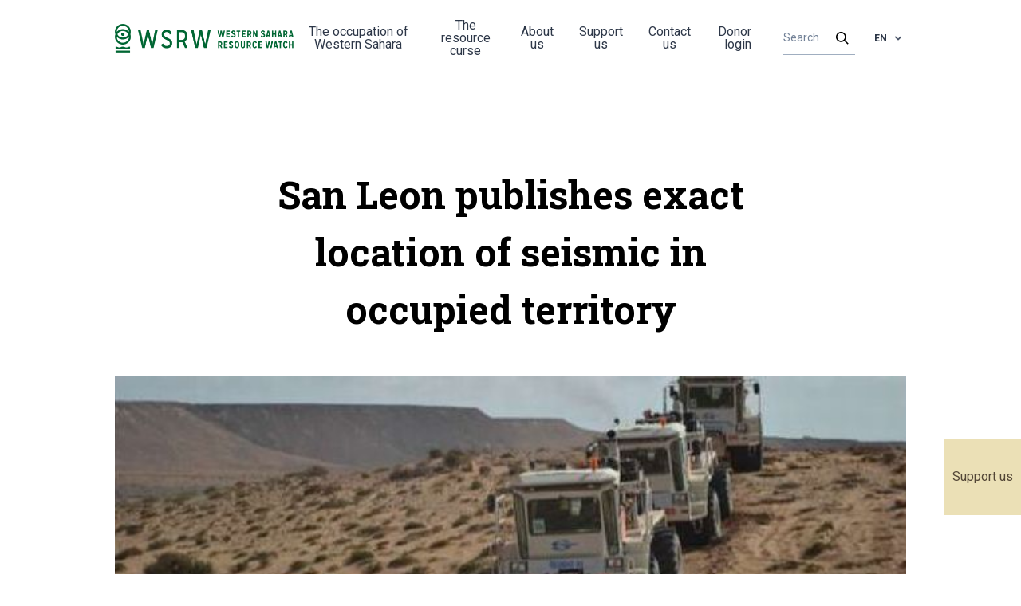

--- FILE ---
content_type: text/html; charset=UTF-8
request_url: https://wsrw.org/en/archive/2257
body_size: 26074
content:
<!doctype html>
<html lang="en">
<head>
    <meta charset="utf-8">
    <meta name="viewport" content="width=device-width, initial-scale=1, viewport-fit=cover">

    <!-- CSRF Token -->
    <meta name="csrf-token" content="58lUIBJMzrU04vWilrwWvw4LTSJAQEIU3BxwEc1W">
        <meta name="description"
          content="The Irish company San Leon Energy has published a map on its webpages showing how they carried out oil search on occupied land.">
    <meta property="og:title" content="Western Sahara Resource Watch | San Leon publishes exact location of seismic in occupied territory">
    <meta property="og:url" content="https://wsrw.org/en/archive/2257">
    <meta property="og:type" content="website">
    <meta property="og:description"
          content="The Irish company San Leon Energy has published a map on its webpages showing how they carried out oil search on occupied land.">
    <meta property="og:image" content="/webpics/2012-02-22/novaseis_610.jpg">
    <meta name="twitter:title" content="Western Sahara Resource Watch | San Leon publishes exact location of seismic in occupied territory">
    <meta name="twitter:description"
          content="The Irish company San Leon Energy has published a map on its webpages showing how they carried out oil search on occupied land.">
    <meta name="twitter:image" content="/webpics/2012-02-22/novaseis_610.jpg">
    <meta name="twitter:card" content="summary_large_image">
    <title>Western Sahara Resource Watch</title>
    <link rel="shortcut icon" href="/wsrw.png">
    <!-- Styles -->
    <link href="/css/app.css?id=27c69ca10ea7172259d6" rel="stylesheet">
    <link href="https://fonts.googleapis.com/css2?family=Roboto+Slab:wght@300;400;700&family=Roboto:wght@300;400;700&display=swap"
          rel="stylesheet">

            <!-- Global site tag (gtag.js) - Google Analytics -->
    <script async src="https://www.googletagmanager.com/gtag/js?id=UA-7776739-2"></script>

    <script>
        window._locale = 'en';
        window._translations = {"en":{"php":{"auth":{"failed":"These credentials do not match our records.","throttle":"Too many login attempts. Please try again in :seconds seconds."},"pagination":{"previous":"&laquo; Previous","next":"Next &raquo;"},"passwords":{"reset":"Your password has been reset!","sent":"We have e-mailed your password reset link!","throttled":"Please wait before retrying.","token":"This password reset token is invalid.","user":"We can't find a user with that e-mail address."},"routes":{"home":"\/","page":"{page}","article":"{page}\/{article}","archive":"archive\/{archive}","membership":"donation","profile":"my-contact-details","newsletter":"newsletter","login":"login"},"tripkit":{"not_authorized":"You are not authorized to view this page."},"validation":{"accepted":"The :attribute must be accepted.","active_url":"The :attribute is not a valid URL.","after":"The :attribute must be a date after :date.","after_or_equal":"The :attribute must be a date after or equal to :date.","alpha":"The :attribute may only contain letters.","alpha_dash":"The :attribute may only contain letters, numbers, dashes and underscores.","alpha_num":"The :attribute may only contain letters and numbers.","array":"The :attribute must be an array.","before":"The :attribute must be a date before :date.","before_or_equal":"The :attribute must be a date before or equal to :date.","between":{"numeric":"The :attribute must be between :min and :max.","file":"The :attribute must be between :min and :max kilobytes.","string":"The :attribute must be between :min and :max characters.","array":"The :attribute must have between :min and :max items."},"boolean":"The :attribute field must be true or false.","confirmed":"The :attribute confirmation does not match.","date":"The :attribute is not a valid date.","date_equals":"The :attribute must be a date equal to :date.","date_format":"The :attribute does not match the format :format.","different":"The :attribute and :other must be different.","digits":"The :attribute must be :digits digits.","digits_between":"The :attribute must be between :min and :max digits.","dimensions":"The :attribute has invalid image dimensions.","distinct":"The :attribute field has a duplicate value.","email":"The :attribute must be a valid email address.","ends_with":"The :attribute must end with one of the following: :values.","exists":"The selected :attribute is invalid.","file":"The :attribute must be a file.","filled":"The :attribute field must have a value.","gt":{"numeric":"The :attribute must be greater than :value.","file":"The :attribute must be greater than :value kilobytes.","string":"The :attribute must be greater than :value characters.","array":"The :attribute must have more than :value items."},"gte":{"numeric":"The :attribute must be greater than or equal :value.","file":"The :attribute must be greater than or equal :value kilobytes.","string":"The :attribute must be greater than or equal :value characters.","array":"The :attribute must have :value items or more."},"image":"The :attribute must be an image.","in":"The selected :attribute is invalid.","in_array":"The :attribute field does not exist in :other.","integer":"The :attribute must be an integer.","ip":"The :attribute must be a valid IP address.","ipv4":"The :attribute must be a valid IPv4 address.","ipv6":"The :attribute must be a valid IPv6 address.","json":"The :attribute must be a valid JSON string.","lt":{"numeric":"The :attribute must be less than :value.","file":"The :attribute must be less than :value kilobytes.","string":"The :attribute must be less than :value characters.","array":"The :attribute must have less than :value items."},"lte":{"numeric":"The :attribute must be less than or equal :value.","file":"The :attribute must be less than or equal :value kilobytes.","string":"The :attribute must be less than or equal :value characters.","array":"The :attribute must not have more than :value items."},"max":{"numeric":"The :attribute may not be greater than :max.","file":"The :attribute may not be greater than :max kilobytes.","string":"The :attribute may not be greater than :max characters.","array":"The :attribute may not have more than :max items."},"mimes":"The :attribute must be a file of type: :values.","mimetypes":"The :attribute must be a file of type: :values.","min":{"numeric":"The :attribute must be at least :min.","file":"The :attribute must be at least :min kilobytes.","string":"The :attribute must be at least :min characters.","array":"The :attribute must have at least :min items."},"not_in":"The selected :attribute is invalid.","not_regex":"The :attribute format is invalid.","numeric":"The :attribute must be a number.","password":"The password is incorrect.","present":"The :attribute field must be present.","regex":"The :attribute format is invalid.","required":"The :attribute field is required.","required_if":"The :attribute field is required when :other is :value.","required_unless":"The :attribute field is required unless :other is in :values.","required_with":"The :attribute field is required when :values is present.","required_with_all":"The :attribute field is required when :values are present.","required_without":"The :attribute field is required when :values is not present.","required_without_all":"The :attribute field is required when none of :values are present.","same":"The :attribute and :other must match.","size":{"numeric":"The :attribute must be :size.","file":"The :attribute must be :size kilobytes.","string":"The :attribute must be :size characters.","array":"The :attribute must contain :size items."},"starts_with":"The :attribute must start with one of the following: :values.","string":"The :attribute must be a string.","timezone":"The :attribute must be a valid zone.","unique":"The :attribute has already been taken.","uploaded":"The :attribute failed to upload.","url":"The :attribute format is invalid.","uuid":"The :attribute must be a valid UUID.","custom":{"attribute-name":{"rule-name":"custom-message"}},"attributes":[]}},"json":{"All":"All","Search":"Search","Or an amount of your choosing":"Or an amount of your choosing","Support us with a monthly contribution":"Support us with a monthly contribution","lshed":"Published","St\u00f8ttekomiteen for Vest-Sahara arbeider for \u00e5 forsvare det saharawiske folks rettigheter i Norge, i FN og i EU. Ditt medlemskap gj\u00f8r en forskjell.":"Western Sahara Resource Watch  works to uncover the plunder of Western Sahara and to keep the companies and governments accountable for their support to the occupation. Your contribution makes a difference.","Fyll inn e-post eller mobilnummer til den du \u00f8nsker \u00e5 invitere. Personen vil motta informasjon om v\u00e5rt arbeid i Vest-Sahara og en link til \u00e5 bli giver.":"Fill in the email address or mobile number of the person you want to invite. That person will receive information about our work and a link to become a donor.","Minimum ett av feltene m\u00e5 v\u00e6re fylt ut":"At least one of the fields must be filled in","Telefonnummer":"Phone","eller":"or","E-post":"Email","Jeg vil gjerne invitere en jeg kjenner til \u00e5 bli giver":"I would like to invite someone I know, to support Western Sahara Resource Watch","G\u00e5 videre":"Go","--- Choose template ---":"--- Choose template ---","Share on facebook":"Share on Facebook","Visning per side":"Per page","Send":"Send","Account number":"Account number","The Western Sahara Support Committee":"Western Sahara Resource Watch","Follow us":"Follow us","Become a member":"Become a monthly donor","Profile settings":"Profile settings","Membership":"Payment details","Logout":"Logout","Contact us":"Contact us","Profile":"Profile","Publications":"Publications","News":"News","Archive":"Archive","Privacy Policy":"Privacy policy","Your email":"Your email","Read more":"Les mer","All news":"All news","News archive":"News archive","Support us":"Support us","Could not find the site you were looking for.":"404 - Could not find the resource you were looking for.","Reset Password Notification":"Reset Password Notification","Hello!":"Hello!","You are receiving this email because we received a password reset request for your account.":"You are receiving this email because we received a password reset request for your account.","Reset Password":"Reset Password","Sorry about the inconvenience about making a new password, but it is a necessity for security reasons.":"Sorry about the inconvenience of having to make a new password, but it is a necessity for security reasons.","This password reset link will expire in :count minutes.":"This password reset link will expire in :count minutes.","If you did not request a password reset, no further action is required.":"If you did not request a password reset, no further action is required.","If you\u2019re having trouble clicking the \":actionText\" button, copy and paste the URL below\n into your web browser: [:displayableActionUrl](:actionURL)":"If you\u2019re having trouble clicking the \":actionText\" button, copy and paste the URL below\n into your web browser: [:displayableActionUrl](:actionURL)","Regards":"Regards","Welcome back! Here you can change your payments details!":"Welcome back! Here you can change your payments details!","You're almost there!":"You're almost there!","euros":"Euros","You're currently supporting us in our important work, with ":"You're currently supporting us in our important work, with\u2026. ","To be registered as a supporter, please fill out your credit card information, and an optional monthly amount.":"To be registered as supporter, please fill out your credit card information and an optional monthly amount.","Update card details":"Update card details","Cardholder's name":"Cardholder's name","Card number":"Card number","WSRW's":"WSRW's","Become a supporter":"Become a monthly donor","Become supporter":"Become a monthly donor","Register here to give a monthly donation to WSRW's research efforts.":"Register here to give a monthly donation to WSRW's research efforts.","Already have an user? Click here to log in":"Already have a user account? Click here to log in","Questions? Don't hesitate to email us at info@wsrw.org":"Questions? Don't hesitate to email us at info@wsrw.org","Full name":"Name","Email":"Email","Phone number":"Tel number","Country":"Country","Password":"Password","Du trenger \u00e5 opprette et passord for \u00e5 identifisere deg. Slik kan du ogs\u00e5 enkelt logge deg inn p\u00e5 v\u00e5re sider og endre dine opplysninger i framtiden. Du kan enkelt tilbakestille passordet senere.":"You need a password to identify yourself. In this way, you can easily log in to our website and change your details later. You can easily reset your password later.","Confirm password":"Confirm password","Check if you'd like to:":"Check if you'd like to:","Receive newsletters.":"Receive newsletters.","Check if you accept our privacy policy":"Check if you accept our privacy policy","Proceed to payment":"Proceed to payment","Make new password":"Make new password","Make password":"Make password","Become a monthly donor":"Become a monthly donor","My payment details":"My payment details","My contact details":"My contact details","Back to the frontpage":"Back to the frontpage","Not Found":"Not Found","Click to read more":"Click to read more","I accept":"I accept","I don't accept":"I don't accept","Subscribe":"Subscribe","Western Sahara is Africa's last colony, according to the UN. A part of the territory is under occupation by Morocco.":"Western Sahara is Africa's last colony, according to the UN. A part of the territory is under occupation by Morocco.","Western Sahara Resource Watch works to uncover the plunder of the territory and to keep companies and governments accountable for their support to the occupation.":"Western Sahara Resource Watch works to uncover the plunder of the territory and to keep companies and governments accountable for their support to the occupation.","This website is made thanks to support from medico international.":"This website is made with the support of medico international. [URL: www.medico.de].","This article could not be found in the language you requested, but it might still exist. Try our search engine.":"This article could not be found in the language you requested, but it might still exist. Try our search engine.","Thank you :name for subscribing to our newsletter":"Thank you :name for subscribing to our newsletter","Newsletter":"Newsletter","Signup to our newsletter":"Signup to our newsletter","My user profile":"My user profile","My profile":"My profile","Postal address":"Postal address","Tel number":"Tel number","Save":"Save","How much would you like to donate each month? (euros)":"How much would you like to donate each month? (euros)","Subscribe to newsletter":"Subscribe to newsletter","Forgot password?":"Forgot password?","Remember me":"Remember me","Log in":"Log in","Takk for ditt medlemskap p\u00e5 :amount NOK":"Thank you for your donation on :amount euro each month","Update monthly amount":"Update monthly amount","Start membership":"Start donating","Membership is cancelling on":"Donations are being terminated on...","You don't have a membership.":"You are not currently donating.","Amount each month":"Amount each month","Resume membership":"Resume donating","Er du sikker p\u00e5 at du \u00f8nsker \u00e5 avslutte kontingenten til St\u00f8ttekomiteen for Vest-Sahara \u2013 og dermed medlemskapet hos oss?":"Er du sikker p\u00e5 at du \u00f8nsker \u00e5 avslutte kontingenten til St\u00f8ttekomiteen for Vest-Sahara \u2013 og dermed medlemskapet hos oss?","Update payment method":"Update payment method","Former donations":"Former donations","Date":"Date","Sum":"Amount","Download":"Download","Cancel membership":"Stop monthly payments","Monthly donation must be above :amount euro\/month to be registered":"Monthly donation must be above 1 euro\/month to be registered"}},"nb":{"php":{"auth":{"failed":"E-post eller passord stemte ikke.","throttle":"For mange login-fors\u00f8k. Pr\u00f8v igjen om :seconds sekunder."},"pagination":{"previous":"&laquo; Forrige","next":"Neste &raquo;"},"passwords":{"reset":"Du har laget deg nytt passord!","sent":"Vi har sendt en e-post til deg med en lenke for \u00e5 lage nytt passord!","throttled":"Vennligst vent f\u00f8r du fors\u00f8ker p\u00e5 nytt","token":"Dette tokenet for \u00e5 lage nytt passord, er ugyldig.","user":"Vi klarte ikke \u00e5 finne en bruker med denne e-posten. Vennligst pr\u00f8v en annen eller ring Erik p\u00e5 tlf 45265619 om du har sp\u00f8rsm\u00e5l!"},"routes":{"home":"\/","page":"{page}","article":"{page}\/{article}","archive":"archive\/{archive}","membership":"medlemskap","profile":"profil","newsletter":"newsletter","login":"login"},"validation":{"accepted":":attribute m\u00e5 v\u00e6re akseptert.","active_url":":attribute inneholder ikke en gyldig URL.","after":":attribute m\u00e5 v\u00e6re etter :date.","after_or_equal":":attribute m\u00e5 v\u00e6re etter, eller lik :date.","alpha":":attribute kan kun inneholde bokstaver.","alpha_dash":":attribute kan kun inneholde bokstaver, tall, bindestrek og understrek..","alpha_num":"\u00b4:attribute kan kun inneholde bokstaver og tall.","array":":attributem\u00e5 v\u00e6re en array.","before":":attribute m\u00e5 v\u00e6re f\u00f8r :date.","before_or_equal":":attribute m\u00e5 v\u00e6re f\u00f8r, eller lik :date.","between":{"numeric":":attribute m\u00e5 v\u00e6re mellom :min og :max.","file":":attribute m\u00e5 v\u00e6re mellom :min og :max kilobytes.","string":":attribute m\u00e5 v\u00e6re mellom :min og :max characters.","array":":attribute m\u00e5 ha mellom :min og :max items."},"boolean":":attribute m\u00e5 v\u00e6re true eller false.","confirmed":":attribute og bekreftelsen stemmer ikke.","date":":attribute er ikke en gyldig dato.","date_equals":":attribute m\u00e5 v\u00e6re lik :date.","date_format":":attribute stemmer ikke overens med formatet :format.","different":":attribute og :other m\u00e5 v\u00e6re forskjellige.","digits":":attribute m\u00e5 v\u00e6re :digits tall.","digits_between":":attribute m\u00e5 v\u00e6re mellom :min og :max digits.","dimensions":":attribute har en ugyldig bildedimensjon.","distinct":":attribute har en duplikat verdi.","email":":attribute m\u00e5 v\u00e6re en gyldig e-post.","ends_with":":attribute m\u00e5 slutte med en av f\u00f8lgende: :values.","exists":"Valget i :attribute er ugyldig.","file":":attribute m\u00e5 v\u00e6re en fil.","filled":":attribute m\u00e5 ha en verdi.","gt":{"numeric":":attribute m\u00e5 v\u00e6re st\u00f8rre enn :value.","file":":attribute m\u00e5 v\u00e6re st\u00f8rre enn :value kilobytes.","string":":attribute m\u00e5 v\u00e6re st\u00f8rre enn :value tegn.","array":":attribute m\u00e5 ha mer enn :value items."},"gte":{"numeric":":attribute m\u00e5 v\u00e6re st\u00f8rre enn eller lik :value.","file":":attribute m\u00e5 v\u00e6re st\u00f8rre enn eller lik :value kilobytes.","string":":attribute m\u00e5 v\u00e6re st\u00f8rre enn eller lik :value characters.","array":":attribute m\u00e5 ha :value items eller mer."},"image":":attribute m\u00e5 v\u00e6re et bilde.","in":"valget i :attribute er ugyldig.","in_array":":attribute eksisterer ikke i :other.","integer":":attribute m\u00e5 v\u00e6re et tall.","ip":":attribute m\u00e5 v\u00e6re en gyldig IP-address.","ipv4":":attribute m\u00e5 v\u00e6re en gyldig IPv4-address.","ipv6":":attribute m\u00e5 v\u00e6re en gyldig IPv6-address.","json":":attribute m\u00e5 v\u00e6re en gyldig JSON-string.","lt":{"numeric":":attribute m\u00e5 v\u00e6re mindre enn :value.","file":":attribute m\u00e5 v\u00e6re mindre enn :value kilobytes.","string":":attribute m\u00e5 v\u00e6re mindre enn :value tegn.","array":":attribute m\u00e5 ha mindre enn :value items."},"lte":{"numeric":":attribute m\u00e5 v\u00e6re mindre enn eller lik :value.","file":":attribute m\u00e5 v\u00e6re mindre enn eller lik :value kilobytes.","string":":attribute m\u00e5 v\u00e6re mindre enn eller lik :value characters.","array":":attribute m\u00e5 ha mer enn :value items."},"max":{"numeric":":attribute kan ikke v\u00e6re st\u00f8rre enn :max.","file":":attribute kan ikke v\u00e6re st\u00f8rre enn :max kilobytes.","string":":attribute kan ikke v\u00e6re st\u00f8rre enn :max characters.","array":":attribute kan ikke ha mer enn :max items."},"mimes":":attribute m\u00e5 v\u00e6re en fil av typen: :values.","mimetypes":":attribute m\u00e5 v\u00e6re en fil av typen: :values.","min":{"numeric":":attribute m\u00e5 v\u00e6re minst :min.","file":":attribute m\u00e5 v\u00e6re minst :min kilobytes.","string":":attribute m\u00e5 v\u00e6re minst :min tegn.","array":":attribute m\u00e5 ha minst :min items."},"not_in":"selected :attribute er ugyldig.","not_regex":":attribute format er ugyldig.","numeric":":attribute m\u00e5 v\u00e6re et tall.","password":"passordet er feil.","present":":attribute m\u00e5 v\u00e6re tilstede.","regex":":attribute sitt format er ugyldig.","required":":attribute er p\u00e5krevd.","required_if":":attribute er p\u00e5rkevd n\u00e5r :other is :value.","required_unless":":attribute er p\u00e5rkevd med mindre :other er i :values.","required_with":":attribute er p\u00e5rkevd n\u00e5r :values er tilstede.","required_with_all":":attribute er p\u00e5rkevd n\u00e5r :values er tilstede.","required_without":":attribute er p\u00e5rkevd n\u00e5r :values ikke er tiltede.","required_without_all":":attribute er p\u00e5rkevd n\u00e5r ignen av :values er tilstede.","same":":attribute og :other m\u00e5 matche.","size":{"numeric":":attribute m\u00e5 v\u00e6re :size.","file":":attribute m\u00e5 v\u00e6re :size kilobytes.","string":":attribute m\u00e5 v\u00e6re :size tegn.","array":":attribute m\u00e5 inneholde :size items."},"starts_with":":attribute m\u00e5 starte med en av f\u00f8lgende: :values.","string":":attribute m\u00e5 v\u00e6re en string.","timezone":":attribute m\u00e5 v\u00e6re en gyldig tidssone.","unique":":attribute er allerede i bruk.","uploaded":":attribute klarte ikke \u00e5 laste opp.","url":":attribute format er ugyldig.","uuid":":attribute m\u00e5 v\u00e6re a valid UUID.","custom":{"attribute-name":{"rule-name":"custom-message"}},"attributes":{"name":"Navn","email":"E-post","phone":"Telefonnr.","address":"Adresse","zip":"Postnummer","city":"By","country":"Land","occupation":"Yrke","edugation_grade":"Utdanningsgrad","education_institution":"Utdanningsinstitusjon","work_place":"Arbeidsplass","not_in_work":"Annet","speaker":"Foredragsholder","newsletter":"Nyhetsbrev","get_updates":"F\u00e5 oppdateringer","get_invitations":"Invitasjoner","voulenteer":"Frivillig","accepted_gdpr":"Personvernerkl\u00e6ring"}}},"json":{"All":"Alle","Search":"S\u00f8k","Or an amount of your choosing":"Eller valgfritt bel\u00f8p","Support us with a monthly contribution":"Bli medlem og st\u00f8tt oss med et m\u00e5nedlig bel\u00f8p","Published":"Publisert","St\u00f8ttekomiteen for Vest-Sahara arbeider for \u00e5 forsvare det saharawiske folks rettigheter i Norge, i FN og i EU. Ditt medlemskap gj\u00f8r en forskjell.":"St\u00f8ttekomiteen for Vest-Sahara arbeider for \u00e5 forsvare det saharawiske folks rettigheter i Norge, i FN og i EU. Ditt medlemskap gj\u00f8r en forskjell.","Fyll inn e-post eller mobilnummer til den du \u00f8nsker \u00e5 invitere. Personen vil motta informasjon om v\u00e5rt arbeid i Vest-Sahara og en link til \u00e5 bli giver.":"Fyll inn e-post eller mobilnummer til den du \u00f8nsker \u00e5 invitere. Personen vil motta informasjon om v\u00e5rt arbeid i Vest-Sahara og en link til \u00e5 bli giver.","Minimum ett av feltene m\u00e5 v\u00e6re fylt ut":"Minimum ett av feltene m\u00e5 v\u00e6re fylt ut","Telefonnummer":"Telefonnummer","eller":"eller","E-post":"E-post","Jeg vil gjerne invitere en jeg kjenner til \u00e5 bli giver":"Jeg vil gjerne invitere en jeg kjenner til \u00e5 bli giver","G\u00e5 videre":"G\u00e5 videre","--- Choose template ---":"--- Velg template ---","Share on facebook":"Del p\u00e5 facebook","Visning per side":"Visning per side","Send":"Send","Account number":"Kontonr.","The Western Sahara Support Committee":"St\u00f8ttekomiteen for Vest-Sahara","Contact us":"Kontakt oss","Follow us":"F\u00f8lg oss","Become a member":"Bli medlem","Profile settings":"Min kontaktinfo","Membership":"Min betalingsinfo","Logout":"Logg ut","Profile":"Profil","Publications":"Publikasjoner","News":"Nyheter","Archive":"Arkiv","Privacy Policy":"Personvern","Your email":"Din e-post","Read more":"Les mer","All news":"Alle nyheter","News archive":"Nyhetsarkiv","Support us":"St\u00f8tt oss","Could not find the site you were looking for.":"Kunne ikke finne siden du lette etter.","Reset Password Notification":"Oppretting av passord hos St\u00f8ttekomiteen","Hello!":"Hei","You are receiving this email because we received a password reset request for your account.":"Du f\u00e5r denne eposten fordi vi mottok en foresp\u00f8rsel om passord-oppretting for \u00e5 bli registrert som medlem hos oss.","Reset Password":"Opprett passord","Sorry about the inconvenience about making a new password, but it is a necessity for security reasons.":"Beklager denne lille runddansen med passord, men det er n\u00f8dvendig av sikkerhetshensyn.","This password reset link will expire in :count minutes.":"Linken ovenfor vil bare fungere i :count minutter","If you did not request a password reset, no further action is required.":"Hvis du aldri ba om \u00e5 resette et passord, trenger du ikke gj\u00f8re noe.","If you\u2019re having trouble clicking the \":actionText\" button, copy and paste the URL below\n into your web browser: [:displayableActionUrl](:actionURL)":"Hvis du ikke f\u00e5r til \u00e5 klikke p\u00e5 \u00ab\":actionText\"\u00bb-knappen, klipp-og-lim URLen nedenfor\n inn i nettleseren din: [:displayableActionUrl](:actionURL)","Regards":"Hilsen oss i","Full name":"Navn","Check if you accept our privacy policy":"Kryss av om du godtar personvernet v\u00e5rt","Thank you :name for subscribing to our newsletter":"Takk :name, for at du er med p\u00e5 v\u00e5rt nyhetsbrev.","Newsletter":"Nyhetsbrev","Signup to our newsletter":"Abonner p\u00e5 v\u00e5rt nyhetsbrev","Monthly donation must be above :amount euro\/month to be registered":"M\u00e5nedskontingenten m\u00e5 v\u00e6re 30 kr\/mnd eller mer"}},"es":{"php":{"auth":{"failed":"Esta informaci\u00f3n no coincide con nuestros registros.","throttle":"Demasiados intentos repetidos de inicio de sesi\u00f3n. Vuelve a intentarlo en: :seconds."},"pagination":{"previous":"&laquo; Anterior","next":"Siguiente &raquo;"},"passwords":{"reset":"Tu contrase\u00f1a ha sido restablecida","sent":"\u00a1Te hemos enviado un enlace de restablecimiento de contrase\u00f1a por correo electr\u00f3nico!","throttled":"Espera un momento antes de volver a intentarlo.","token":"La informaci\u00f3n otorgada para restablecer contrase\u00f1a no es v\u00e1lida.","user":"No podemos encontrar un usuario con esa direcci\u00f3n de correo electr\u00f3nico."},"routes":{"home":"\/","page":"{page}","article":"{page}\/{article}","archive":"archive\/{archive}","membership":"membership","profile":"my-contact-details","newsletter":"newsletter","login":"login"},"validation-inline":{"accepted":"Este campo debe ser aceptado.","active_url":"Esta no es una URL v\u00e1lida.","after":"Debe ser una fecha despu\u00e9s de :date.","after_or_equal":"Debe ser una fecha despu\u00e9s o igual a :date.","alpha":"Este campo solo puede contener letras.","alpha_dash":"Este campo solo puede contener letras, n\u00fameros, guiones y guiones bajos.","alpha_num":"Este campo solo puede contener letras y n\u00fameros.","array":"Este campo debe ser un array (colecci\u00f3n).","before":"Debe ser una fecha antes de :date.","before_or_equal":"Debe ser una fecha anterior o igual a :date.","between":{"numeric":"Este valor debe ser entre :min y :max.","file":"Este archivo debe ser entre :min y :max kilobytes.","string":"El texto debe ser entre :min y :max caracteres.","array":"El contenido debe tener entre :min y :max elementos."},"boolean":"El campo debe ser verdadero o falso.","confirmed":"La confirmaci\u00f3n no coincide.","date":"Esta no es una fecha v\u00e1lida.","date_equals":"El campo debe ser una fecha igual a :date.","date_format":"El campo no corresponde al formato :format.","different":"Este valor deben ser diferente de :other.","digits":"Debe tener :digits d\u00edgitos.","digits_between":"Debe tener entre :min y :max d\u00edgitos.","dimensions":"Las dimensiones de esta imagen son inv\u00e1lidas.","distinct":"El campo tiene un valor duplicado.","email":"No es un correo v\u00e1lido.","ends_with":"Debe finalizar con uno de los siguientes valores: :values.","exists":"El valor seleccionado es inv\u00e1lido.","file":"El campo debe ser un archivo.","filled":"Este campo debe tener un valor.","gt":{"numeric":"El valor del campo debe ser mayor que :value.","file":"El archivo debe ser mayor que :value kilobytes.","string":"El texto debe ser mayor de :value caracteres.","array":"El contenido debe tener mas de :value elementos."},"gte":{"numeric":"El valor debe ser mayor o igual que :value.","file":"El tama\u00f1o del archivo debe ser mayor o igual que :value kilobytes.","string":"El texto debe ser mayor o igual de :value caracteres.","array":"El contenido debe tener :value elementos o m\u00e1s."},"image":"Esta debe ser una imagen.","in":"El valor seleccionado es inv\u00e1lido.","in_array":"Este valor no existe en :other.","integer":"Esto debe ser un entero.","ip":"Debe ser una direcci\u00f3n IP v\u00e1lida.","ipv4":"Debe ser una direcci\u00f3n IPv4 v\u00e1lida.","ipv6":"Debe ser una direcci\u00f3n IPv6 v\u00e1lida.","json":"Debe ser un texto v\u00e1lido en JSON.","lt":{"numeric":"El valor debe ser menor que :value.","file":"El tama\u00f1o del archivo debe ser menor a :value kilobytes.","string":"El texto debe ser menor de :value caracteres.","array":"El contenido debe tener menor de :value elementos."},"lte":{"numeric":"El valor debe ser menor o igual que :value.","file":"El tama\u00f1o del archivo debe ser menor o igual que :value kilobytes.","string":"El texto debe ser menor o igual de :value caracteres.","array":"El contenido no debe tener m\u00e1s de :value elementos."},"max":{"numeric":"El valor no debe ser mayor de :max.","file":"El tama\u00f1o del archivo no debe ser mayor a :max kilobytes.","string":"El texto no debe ser mayor a :max caracteres.","array":"El contenido no debe tener m\u00e1s de :max elementos."},"mimes":"Debe ser un archivo de tipo: :values.","mimetypes":"Debe ser un archivo de tipo: :values.","min":{"numeric":"El valor debe ser al menos de :min.","file":"El tama\u00f1o del archivo debe ser al menos de :min kilobytes.","string":"El texto debe ser al menos de :min caracteres.","array":"El contenido debe tener al menos :min elementos."},"multiple_of":"Este valor debe ser m\u00faltiplo de :value","not_in":"El valor seleccionado es inv\u00e1lido.","not_regex":"Este formato es inv\u00e1lido.","numeric":"Debe ser un n\u00famero.","password":"La contrase\u00f1a es incorrecta.","present":"Este campo debe estar presente.","regex":"Este formato es inv\u00e1lido.","required":"Este campo es requerido.","required_if":"Este campo es requerido cuando :other es :value.","required_unless":"Este campo es requerido a menos que :other est\u00e9 en :values.","required_with":"Este campo es requerido cuando :values est\u00e1 presente.","required_with_all":"Este campo es requerido cuando :values est\u00e1n presentes.","required_without":"Este campo es requerido cuando :values no est\u00e1 presente.","required_without_all":"Este campo es requerido cuando ninguno de :values est\u00e1n presentes.","same":"El valor de este campo debe ser igual a :other.","size":{"numeric":"El valor debe ser :size.","file":"El tama\u00f1o del archivo debe ser de :size kilobytes.","string":"El texto debe ser de :size caracteres.","array":"El contenido debe tener :size elementos."},"starts_with":"Debe comenzar con alguno de los siguientes valores: :values.","string":"Debe ser un texto.","timezone":"Debe ser de una zona horaria v\u00e1lida.","unique":"Este campo ya ha sido tomado.","uploaded":"Fall\u00f3 al subir.","url":"Este formato es inv\u00e1lido.","uuid":"Debe ser un UUID v\u00e1lido.","custom":{"attribute-name":{"rule-name":"custom-message"}}},"validation":{"accepted":":attribute debe ser aceptado.","active_url":":attribute no es una URL v\u00e1lida.","after":":attribute debe ser una fecha posterior a :date.","after_or_equal":":attribute debe ser una fecha posterior o igual a :date.","alpha":":attribute s\u00f3lo debe contener letras.","alpha_dash":":attribute s\u00f3lo debe contener letras, n\u00fameros, guiones y guiones bajos.","alpha_num":":attribute s\u00f3lo debe contener letras y n\u00fameros.","array":":attribute debe ser un conjunto.","before":":attribute debe ser una fecha anterior a :date.","before_or_equal":":attribute debe ser una fecha anterior o igual a :date.","between":{"numeric":":attribute tiene que estar entre :min - :max.","file":":attribute debe pesar entre :min - :max kilobytes.","string":":attribute tiene que tener entre :min - :max caracteres.","array":":attribute tiene que tener entre :min - :max elementos."},"boolean":"El campo :attribute debe tener un valor verdadero o falso.","confirmed":"La confirmaci\u00f3n de :attribute no coincide.","date":":attribute no es una fecha v\u00e1lida.","date_equals":":attribute debe ser una fecha igual a :date.","date_format":":attribute no corresponde al formato :format.","different":":attribute y :other deben ser diferentes.","digits":":attribute debe tener :digits d\u00edgitos.","digits_between":":attribute debe tener entre :min y :max d\u00edgitos.","dimensions":"Las dimensiones de la imagen :attribute no son v\u00e1lidas.","distinct":"El campo :attribute contiene un valor duplicado.","email":":attribute no es un correo v\u00e1lido.","ends_with":"El campo :attribute debe finalizar con uno de los siguientes valores: :values","exists":":attribute es inv\u00e1lido.","file":"El campo :attribute debe ser un archivo.","filled":"El campo :attribute es obligatorio.","gt":{"numeric":"El campo :attribute debe ser mayor que :value.","file":"El campo :attribute debe tener m\u00e1s de :value kilobytes.","string":"El campo :attribute debe tener m\u00e1s de :value caracteres.","array":"El campo :attribute debe tener m\u00e1s de :value elementos."},"gte":{"numeric":"El campo :attribute debe ser como m\u00ednimo :value.","file":"El campo :attribute debe tener como m\u00ednimo :value kilobytes.","string":"El campo :attribute debe tener como m\u00ednimo :value caracteres.","array":"El campo :attribute debe tener como m\u00ednimo :value elementos."},"image":":attribute debe ser una imagen.","in":":attribute es inv\u00e1lido.","in_array":"El campo :attribute no existe en :other.","integer":":attribute debe ser un n\u00famero entero.","ip":":attribute debe ser una direcci\u00f3n IP v\u00e1lida.","ipv4":":attribute debe ser una direcci\u00f3n IPv4 v\u00e1lida.","ipv6":":attribute debe ser una direcci\u00f3n IPv6 v\u00e1lida.","json":"El campo :attribute debe ser una cadena JSON v\u00e1lida.","lt":{"numeric":"El campo :attribute debe ser menor que :value.","file":"El campo :attribute debe tener menos de :value kilobytes.","string":"El campo :attribute debe tener menos de :value caracteres.","array":"El campo :attribute debe tener menos de :value elementos."},"lte":{"numeric":"El campo :attribute debe ser como m\u00e1ximo :value.","file":"El campo :attribute debe tener como m\u00e1ximo :value kilobytes.","string":"El campo :attribute debe tener como m\u00e1ximo :value caracteres.","array":"El campo :attribute debe tener como m\u00e1ximo :value elementos."},"max":{"numeric":":attribute no debe ser mayor que :max.","file":":attribute no debe ser mayor que :max kilobytes.","string":":attribute no debe ser mayor que :max caracteres.","array":":attribute no debe tener m\u00e1s de :max elementos."},"mimes":":attribute debe ser un archivo con formato: :values.","mimetypes":":attribute debe ser un archivo con formato: :values.","min":{"numeric":"El tama\u00f1o de :attribute debe ser de al menos :min.","file":"El tama\u00f1o de :attribute debe ser de al menos :min kilobytes.","string":":attribute debe contener al menos :min caracteres.","array":":attribute debe tener al menos :min elementos."},"multiple_of":"El campo :attribute debe ser m\u00faltiplo de :value","not_in":":attribute es inv\u00e1lido.","not_regex":"El formato del campo :attribute no es v\u00e1lido.","numeric":":attribute debe ser num\u00e9rico.","password":"La contrase\u00f1a es incorrecta.","present":"El campo :attribute debe estar presente.","regex":"El formato de :attribute es inv\u00e1lido.","required":"El campo :attribute es obligatorio.","required_if":"El campo :attribute es obligatorio cuando :other es :value.","required_unless":"El campo :attribute es obligatorio a menos que :other est\u00e9 en :values.","required_with":"El campo :attribute es obligatorio cuando :values est\u00e1 presente.","required_with_all":"El campo :attribute es obligatorio cuando :values est\u00e1n presentes.","required_without":"El campo :attribute es obligatorio cuando :values no est\u00e1 presente.","required_without_all":"El campo :attribute es obligatorio cuando ninguno de :values est\u00e1 presente.","same":":attribute y :other deben coincidir.","size":{"numeric":"El tama\u00f1o de :attribute debe ser :size.","file":"El tama\u00f1o de :attribute debe ser :size kilobytes.","string":":attribute debe contener :size caracteres.","array":":attribute debe contener :size elementos."},"starts_with":"El campo :attribute debe comenzar con uno de los siguientes valores: :values","string":"El campo :attribute debe ser una cadena de caracteres.","timezone":"El :attribute debe ser una zona v\u00e1lida.","unique":"El campo :attribute ya ha sido registrado.","uploaded":"Subir :attribute ha fallado.","url":"El formato :attribute es inv\u00e1lido.","uuid":"El campo :attribute debe ser un UUID v\u00e1lido.","custom":{"password":{"min":"La :attribute debe contener m\u00e1s de :min caracteres"},"email":{"unique":"El :attribute ya ha sido registrado."}},"attributes":{"address":"direcci\u00f3n","age":"edad","body":"contenido","city":"ciudad","content":"contenido","country":"pa\u00eds","date":"fecha","day":"d\u00eda","description":"descripci\u00f3n","email":"correo electr\u00f3nico","excerpt":"extracto","first_name":"nombre","gender":"g\u00e9nero","hour":"hora","last_name":"apellido","message":"mensaje","minute":"minuto","mobile":"m\u00f3vil","month":"mes","name":"nombre","password":"contrase\u00f1a","password_confirmation":"confirmaci\u00f3n de la contrase\u00f1a","phone":"tel\u00e9fono","price":"precio","second":"segundo","sex":"sexo","subject":"asunto","terms":"t\u00e9rminos","time":"hora","title":"t\u00edtulo","username":"usuario","year":"a\u00f1o"}}},"json":{"This article could not be found in the language you requested, but it might still exist. Try our search engine.":"Este art\u00edculo no se pudo encontrar en el idioma solicitado, pero podr\u00eda seguir existiendo. Pruebe nuestro motor de b\u00fasqueda.","All":"Todo","Search":"Buscar","Or an amount of your choosing":"O una cantidad de su elecci\u00f3n","Support us with a monthly contribution":"Ap\u00f3yanos con una contribuci\u00f3n mensual ","Published":"Publicado","St\u00f8ttekomiteen for Vest-Sahara arbeider for \u00e5 forsvare det saharawiske folks rettigheter i Norge, i FN og i EU. Ditt medlemskap gj\u00f8r en forskjell.":" Western Sahara Resource Watch trabaja para descubrir el saqueo del territorio y para que las empresas y los gobiernos rindan cuentas de su apoyo a la ocupaci\u00f3n. Tu contribuci\u00f3n hace una diferencia..","Fyll inn e-post eller mobilnummer til den du \u00f8nsker \u00e5 invitere. Personen vil motta informasjon om v\u00e5rt arbeid i Vest-Sahara og en link til \u00e5 bli giver.":"Rellene el correo electr\u00f3nico o el n\u00famero de m\u00f3vil de la persona que quiera invitar. La persona recibir\u00e1 informaci\u00f3n sobre nuestro trabajo y un enlace para convertirse en donante.","Minimum ett av feltene m\u00e5 v\u00e6re fylt ut":"Al menos uno de los campos se debe rellenar","Telefonnummer":" N\u00famero de tel\u00e9fono","eller":"o","E-post":" Correo electr\u00f3nico","Jeg vil gjerne invitere en jeg kjenner til \u00e5 bli giver":"Me gustar\u00eda invitar a alguien que conozco para que apoye a Western Sahara Resource Watch.","G\u00e5 videre":"Go","--- Choose template ---":"--- Choose template ---","Share on facebook":"Comparta en Facebook","Visning per side":"Por p\u00e1gina","Send":"Enviar","Account number":"Account number","The Western Sahara Support Committee":"Western Sahara Resource Watch","Follow us":"S\u00edguenos","Become a member":"Convertirse en un donante mensual","Profile settings":"Profile settings","Membership":"My payment details","Logout":"Desconectar","Contact us":"Contactar","Profile":"Perfil","Publications":"Publicaciones","News":"Noticias","Archive":"Archive","Privacy Policy":"Pol\u00edtica de privacidad","Your email":"Correo electr\u00f3nico","Read more":"Les mer","All news":"Todas las noticias","News archive":"Archivo de noticias","Support us":"Colabora","Could not find the site you were looking for.":" 404 - No se pudo encontrar el recurso que buscaba.","Reset Password Notification":"Restablecer la notificaci\u00f3n de la contrase\u00f1a","Hello!":"\u00a1Hola!","You are receiving this email because we received a password reset request for your account.":" Recibe este correo electr\u00f3nico porque recibimos una solicitud de restablecimiento de la contrase\u00f1a de su cuenta.","Reset Password":"Crear nueva contrase\u00f1a","Sorry about the inconvenience about making a new password, but it is a necessity for security reasons.":" Lamentamos el inconveniente de tener que hacer una nueva contrase\u00f1a, pero es una necesidad por razones de seguridad","This password reset link will expire in :count minutes.":"Este enlace de restablecimiento de la contrase\u00f1a expirar\u00e1 en :count minutos.","If you did not request a password reset, no further action is required.":"Si no ha solicitado el restablecimiento de la contrase\u00f1a, no se requiere ninguna otra acci\u00f3n.","If you\u2019re having trouble clicking the \":actionText\" button, copy and paste the URL below\n into your web browser: [:displayableActionUrl](:actionURL)":" Si tiene problemas para hacer clic en el \":actionText\" bot\u00f3n, copie y pegue la siguiente\n URL en su navegador.: [:displayableActionUrl](:actionURL)","Regards":"Saludos","Welcome back! Here you can change your payments details!":" \u00a1Bienvenido de nuevo! \u00a1Aqu\u00ed puede cambiar los detalles de sus pagos! ","You're almost there!":" \u00a1Ya casi lo tiene!","euros":"euros","You're currently supporting us in our important work, with ":"Actualmente nos est\u00e1 apoyando en nuestro importante trabajo, con.... ","To be registered as a supporter, please fill out your credit card information, and an optional monthly amount.":" Para registrarse como colaborador, por favor, rellene la informaci\u00f3n de su tarjeta de pago y la cantidad mensual con la cual usted desea colaborar.","Update card details":" Actualizar los datos de la tarjeta","Cardholder's name":" Nombre del titular de la tarjeta","Card number":" N\u00famero de la tarjeta","WSRW's":"de WSRW","Become a supporter":"Convertirse en un donante mensual","Become supporter":"Convertirse en un donante mensual","Register here to give a monthly donation to WSRW's research efforts.":"Reg\u00edstrese aqu\u00ed para hacer una donaci\u00f3n mensual a los esfuerzos de investigaci\u00f3n del WSRW.","Already have an user? Click here to log in":" \u00bfYa tiene una cuenta de usuario? Haga clic aqu\u00ed para iniciar sesi\u00f3n","Questions? Don't hesitate to email us at info@wsrw.org":" \u00bfPreguntas? No dude en enviarnos un correo electr\u00f3nico a info@wsrw.org","Full name":"Nombre completo","Email":"Correo electr\u00f3nico","Phone number":"N\u00famero de tel\u00e9fono","Country":"Pa\u00eds","Password":"Contrase\u00f1a ","Du trenger \u00e5 opprette et passord for \u00e5 identifisere deg. Slik kan du ogs\u00e5 enkelt logge deg inn p\u00e5 v\u00e5re sider og endre dine opplysninger i framtiden. Du kan enkelt tilbakestille passordet senere.":"Necesita una contrase\u00f1a para identificarse. De esta manera, puede acceder f\u00e1cilmente a nuestra p\u00e1gina web y cambiar sus datos m\u00e1s tarde. Puede restablecer f\u00e1cilmente su contrase\u00f1a m\u00e1s tarde.","Confirm password":"Confirmar contrase\u00f1a","Check if you'd like to:":"Haga clic si te gustar\u00eda:","Receive newsletters.":" Recibir boletines de noticias.","Check if you accept our privacy policy":"Haga clic si acepta nuestra pol\u00edtica de privacidad","Proceed to payment":"Proceda para el pago","Make new password":"Crear nueva contrase\u00f1a","Make password":"Crear una contrase\u00f1a","Become a monthly donor":"Convertirse en un donante mensual","My payment details":"Mis datos de pago","My contact details":"Mis datos de contacto","Back to the frontpage":"Volver a la portada","Not Found":"No encontrado","Click to read more":"Haga click para leer m\u00e1s","I accept":"Acepto","I don't accept":"No acepto","Subscribe":"Subscr\u00edbete","Western Sahara is Africa's last colony, according to the UN. A part of the territory is under occupation by Morocco.":"Western Sahara is Africa's last colony, according to the UN. A part of the territory is under occupation by Morocco.","Western Sahara Resource Watch works to uncover the plunder of the territory and to keep the companies and governments accountable for their support to the occupation.":"Western Sahara Resource Watch trabaja para descubrir el saqueo del territorio y para que las empresas y los gobiernos rindan cuentas de su apoyo a la ocupaci\u00f3n.","This website is made thanks to support from medico international.":"Este sitio web est\u00e1 hecho gracias al apoyo de medico international.","My user profile":"Mi perfil de usuario","My profile":"Mi perfil","Postal address":"Direcci\u00f3n postal","Tel number":"N\u00famero de tel\u00e9fono","Save":"Guardar","How much would you like to donate each month? (euros)":"Cu\u00e1nto le gustar\u00eda donar cada mes? (euros)","Card details":"Datos de la tarjeta","I accept WSRW's privacy policy":"Acepto la pol\u00edtica de privacidad de WSRW","Subscribe to newsletter":"Reg\u00edstrate para recibir nuestro bolet\u00edn","Newsletter":"Bolet\u00edn","Signup to our newsletter":"Reg\u00edstrate para recibir nuestro bolet\u00edn","Forgot password?":"\u00bfContrase\u00f1a olvidada?","Remember me":"Recu\u00e9rdeme","Log in":"Iniciar sesi\u00f3n","Takk for ditt medlemskap p\u00e5 :amount NOK":"Gracias por tu donaci\u00f3n de: :amount Euro mensuales","Update monthly amount":"Actualizar la cantidad mensual","Start membership":"Empieza a donar","Membership is cancelling on":"Las donaciones terminaran el...","You don't have a membership.":"Actualmente, no est\u00e1s donando","Amount each month":"Cantidad por mes","Resume membership":"Reanudar el pago","Er du sikker p\u00e5 at du \u00f8nsker \u00e5 avslutte kontingenten til St\u00f8ttekomiteen for Vest-Sahara \u2013 og dermed medlemskapet hos oss?":"\u00bfEst\u00e1s seguro si quieres terminar las donaciones?","Update payment method":"Actualizar m\u00e9todo de pago","Former donations":"Donaciones anteriores","Date":"Fecha","Sum":"Cantidad","Download":"Descargar","Cancel membership":"Cancelar las donaciones"}},"de":{"php":{"auth":{"failed":"Diese Information stimmt nicht mit unseren Daten \u00fcberein.","throttle":"Zu viele Anmeldeversuche. Versuchen Sie es bitte in :seconds Sekunden noch einmal"},"pagination":{"previous":"&laquo; Zur\u00fcck","next":"Weiter &raquo;"},"passwords":{"reset":"Ihr Passwort wurde zur\u00fcckgesetzt!","sent":"Wir haben Ihnen einen Link zum Zur\u00fccksetzen des Passworts per E-Mail geschickt!","throttled":"Bitte warten Sie kurz, bevor Sie es noch einmal versuchen.","token":"Diese Information zum Zur\u00fccksetzen des Passworts ist ung\u00fcltig.","user":"Wir k\u00f6nnen keine:n Nutzer:in mit dieser E-Mailadresse finden."},"routes":{"home":"\/","page":"{page}","article":"{page}\/{article}","archive":"archive\/{archive}","membership":"membership","profile":"profile","newsletter":"newsletter","login":"login"},"validation-inline":{"accepted":"Dieses Feld muss akzeptiert werden.","active_url":"Das ist keine g\u00fcltige Internet-Adresse.","after":"Das muss ein Datum nach dem :date sein.","after_or_equal":"Das muss ein Datum nach dem :date oder gleich dem :date sein.","alpha":"Der Inhalt darf nur aus Buchstaben bestehen.","alpha_dash":"Der Inhalt darf nur aus Buchstaben, Zahlen, Binde- und Unterstrichen bestehen.","alpha_num":"Der Inhalt darf nur aus Buchstaben und Zahlen bestehen.","array":"Dieses Feld muss ein Array sein.","before":"Das muss ein Datum vor dem :date sein.","before_or_equal":"Das muss ein Datum vor dem :date oder gleich dem :date sein.","between":{"numeric":"Dieser Wert muss zwischen :min & :max liegen.","file":"Diese Datei muss zwischen :min & :max Kilobytes gro\u00df sein.","string":"Diese Zeichenkette muss zwischen :min & :max Zeichen lang sein.","array":"Dieser Inhalt muss zwischen :min & :max Elemente haben."},"boolean":"Dieses Feld muss entweder 'true' oder 'false' sein.","confirmed":"Die Best\u00e4tigung stimmt nicht \u00fcberein.","date":"Das ist kein g\u00fcltiges Datum.","date_equals":"Das Datum muss identisch zu :date sein.","date_format":"Das Datum entspricht nicht dem g\u00fcltigen Format f\u00fcr :format.","different":"Das muss sich von :other unterscheiden.","digits":"Das muss :digits Stellen haben.","digits_between":"Das muss zwischen :min und :max Stellen haben.","dimensions":"Das Bild hat ung\u00fcltige Abmessungen.","distinct":"Dieser Wert ist bereits vorhanden.","email":"Das muss eine g\u00fcltige E-Mail-Adresse sein.","ends_with":"Der Inhalt muss eine der folgenden Endungen aufweisen: :values","exists":"Der gew\u00e4hlte Wert ist ung\u00fcltig.","file":"Der Inhalt muss eine Datei sein.","filled":"Dieses Feld muss ausgef\u00fcllt sein.","gt":{"numeric":"Der Wert muss gr\u00f6\u00dfer als :value sein.","file":"Die Datei muss gr\u00f6\u00dfer als :value Kilobytes sein.","string":"Die Zeichenkette muss l\u00e4nger als :value Zeichen sein.","array":"Der Inhalt muss mehr als :value Elemente haben."},"gte":{"numeric":"Der Wert muss gr\u00f6\u00dfer oder gleich :value sein.","file":"Die Datei muss gr\u00f6\u00dfer oder gleich :value Kilobytes sein.","string":"Die Zeichenkette muss mindestens :value Zeichen lang sein.","array":"Der Inhalt muss mindestens :value Elemente haben."},"image":"Das muss ein Bild sein.","in":"Der gew\u00e4hlte Wert ist ung\u00fcltig.","in_array":"Der gew\u00e4hlte Wert kommt nicht in :other vor.","integer":"Das muss eine ganze Zahl sein.","ip":"Das muss eine g\u00fcltige IP-Adresse sein.","ipv4":"Das muss eine g\u00fcltige IPv4-Adresse sein.","ipv6":"Das muss eine g\u00fcltige IPv6-Adresse sein.","json":"Das muss ein g\u00fcltiger JSON-String sein.","lt":{"numeric":"Der Wert muss kleiner als :value sein.","file":"Die Datei muss kleiner als :value Kilobytes sein.","string":"Die Zeichenkette muss k\u00fcrzer als :value Zeichen sein.","array":"Der Inhalt muss weniger als :value Elemente haben."},"lte":{"numeric":"Der Wert muss kleiner oder gleich :value sein.","file":"Die Datei muss kleiner oder gleich :value Kilobytes sein.","string":"Die Zeichenkette darf maximal :value Zeichen lang sein.","array":"Der Inhalt darf maximal :value Elemente haben."},"max":{"numeric":"Der Wert darf maximal :max sein.","file":"Die Datei darf maximal :max Kilobytes gro\u00df sein.","string":"Die Zeichenkette darf maximal :max Zeichen haben.","array":"Der Inhalt darf maximal :max Elemente haben."},"mimes":"Das muss den Dateityp :values haben.","mimetypes":"Das muss den Dateityp :values haben.","min":{"numeric":"Der Wert muss mindestens :min sein.","file":"Die Datei muss mindestens :min Kilobytes gro\u00df sein.","string":"Die Zeichenkette muss mindestens :min Zeichen lang sein.","array":"Der Inhalt muss mindestens :min Elemente haben."},"multiple_of":"Der Wert muss ein Vielfaches von :value sein.","not_in":"Der gew\u00e4hlte Wert ist ung\u00fcltig.","not_regex":"Dieses Format ist ung\u00fcltig.","numeric":"Das muss eine Zahl sein.","password":"Das Passwort ist falsch.","present":"Dieses Feld muss vorhanden sein.","regex":"Dieses Format ist ung\u00fcltig.","required":"Dieses Feld muss ausgef\u00fcllt werden.","required_if":"Dieses Feld muss ausgef\u00fcllt werden, wenn :other den Wert :value hat.","required_unless":"Dieses Feld muss ausgef\u00fcllt werden, wenn :other nicht den Wert :values hat.","required_with":"Dieses Feld muss ausgef\u00fcllt werden, wenn :values ausgef\u00fcllt wurde.","required_with_all":"Dieses Feld muss ausgef\u00fcllt werden, wenn :values ausgef\u00fcllt wurde.","required_without":"Dieses Feld muss ausgef\u00fcllt werden, wenn :values nicht ausgef\u00fcllt wurde.","required_without_all":"Dieses Feld muss ausgef\u00fcllt werden, wenn keines der Felder :values ausgef\u00fcllt wurde.","same":"Der Wert von diesem Feld und muss mit demjenigen von :other \u00fcbereinstimmen.","size":{"numeric":"Der Wert muss gleich :size sein.","file":"Die Datei muss :size Kilobyte gro\u00df sein.","string":"Die Zeichenkette muss :size Zeichen lang sein.","array":"Der Inhalt muss genau :size Elemente haben."},"starts_with":"Der Inhalt muss einen der folgenden Anf\u00e4nge aufweisen: :values","string":"Das muss ein String sein.","timezone":"Das muss eine g\u00fcltige Zeitzone sein.","unique":"Das ist bereits vergeben.","uploaded":"Das konnte nicht hochgeladen werden.","url":"Das muss eine URL sein.","uuid":"Das muss eine UUID sein.","custom":{"attribute-name":{"rule-name":"custom-message"}}},"validation":{"accepted":":attribute muss akzeptiert werden.","active_url":":attribute ist keine g\u00fcltige Internet-Adresse.","after":":attribute muss ein Datum nach dem :date sein.","after_or_equal":":attribute muss ein Datum nach dem :date oder gleich dem :date sein.","alpha":":attribute darf nur aus Buchstaben bestehen.","alpha_dash":":attribute darf nur aus Buchstaben, Zahlen, Binde- und Unterstrichen bestehen.","alpha_num":":attribute darf nur aus Buchstaben und Zahlen bestehen.","array":":attribute muss ein Array sein.","before":":attribute muss ein Datum vor dem :date sein.","before_or_equal":":attribute muss ein Datum vor dem :date oder gleich dem :date sein.","between":{"numeric":":attribute muss zwischen :min & :max liegen.","file":":attribute muss zwischen :min & :max Kilobytes gro\u00df sein.","string":":attribute muss zwischen :min & :max Zeichen lang sein.","array":":attribute muss zwischen :min & :max Elemente haben."},"boolean":":attribute muss entweder 'true' oder 'false' sein.","confirmed":":attribute stimmt nicht mit der Best\u00e4tigung \u00fcberein.","date":":attribute muss ein g\u00fcltiges Datum sein.","date_equals":":attribute muss ein Datum gleich :date sein.","date_format":":attribute entspricht nicht dem g\u00fcltigen Format f\u00fcr :format.","different":":attribute und :other m\u00fcssen sich unterscheiden.","digits":":attribute muss :digits Stellen haben.","digits_between":":attribute muss zwischen :min und :max Stellen haben.","dimensions":":attribute hat ung\u00fcltige Bildabmessungen.","distinct":":attribute beinhaltet einen bereits vorhandenen Wert.","email":":attribute muss eine g\u00fcltige E-Mail-Adresse sein.","ends_with":":attribute muss eine der folgenden Endungen aufweisen: :values","exists":"Der gew\u00e4hlte Wert f\u00fcr :attribute ist ung\u00fcltig.","file":":attribute muss eine Datei sein.","filled":":attribute muss ausgef\u00fcllt sein.","gt":{"numeric":":attribute muss gr\u00f6\u00dfer als :value sein.","file":":attribute muss gr\u00f6\u00dfer als :value Kilobytes sein.","string":":attribute muss l\u00e4nger als :value Zeichen sein.","array":":attribute muss mehr als :value Elemente haben."},"gte":{"numeric":":attribute muss gr\u00f6\u00dfer oder gleich :value sein.","file":":attribute muss gr\u00f6\u00dfer oder gleich :value Kilobytes sein.","string":":attribute muss mindestens :value Zeichen lang sein.","array":":attribute muss mindestens :value Elemente haben."},"image":":attribute muss ein Bild sein.","in":"Der gew\u00e4hlte Wert f\u00fcr :attribute ist ung\u00fcltig.","in_array":"Der gew\u00e4hlte Wert f\u00fcr :attribute kommt nicht in :other vor.","integer":":attribute muss eine ganze Zahl sein.","ip":":attribute muss eine g\u00fcltige IP-Adresse sein.","ipv4":":attribute muss eine g\u00fcltige IPv4-Adresse sein.","ipv6":":attribute muss eine g\u00fcltige IPv6-Adresse sein.","json":":attribute muss ein g\u00fcltiger JSON-String sein.","lt":{"numeric":":attribute muss kleiner als :value sein.","file":":attribute muss kleiner als :value Kilobytes sein.","string":":attribute muss k\u00fcrzer als :value Zeichen sein.","array":":attribute muss weniger als :value Elemente haben."},"lte":{"numeric":":attribute muss kleiner oder gleich :value sein.","file":":attribute muss kleiner oder gleich :value Kilobytes sein.","string":":attribute darf maximal :value Zeichen lang sein.","array":":attribute darf maximal :value Elemente haben."},"max":{"numeric":":attribute darf maximal :max sein.","file":":attribute darf maximal :max Kilobytes gro\u00df sein.","string":":attribute darf maximal :max Zeichen haben.","array":":attribute darf maximal :max Elemente haben."},"mimes":":attribute muss den Dateityp :values haben.","mimetypes":":attribute muss den Dateityp :values haben.","min":{"numeric":":attribute muss mindestens :min sein.","file":":attribute muss mindestens :min Kilobytes gro\u00df sein.","string":":attribute muss mindestens :min Zeichen lang sein.","array":":attribute muss mindestens :min Elemente haben."},"multiple_of":":attribute muss ein Vielfaches von :value sein.","not_in":"Der gew\u00e4hlte Wert f\u00fcr :attribute ist ung\u00fcltig.","not_regex":":attribute hat ein ung\u00fcltiges Format.","numeric":":attribute muss eine Zahl sein.","password":"Das Passwort ist falsch.","present":":attribute muss vorhanden sein.","regex":":attribute Format ist ung\u00fcltig.","required":":attribute muss ausgef\u00fcllt werden.","required_if":":attribute muss ausgef\u00fcllt werden, wenn :other den Wert :value hat.","required_unless":":attribute muss ausgef\u00fcllt werden, wenn :other nicht den Wert :values hat.","required_with":":attribute muss ausgef\u00fcllt werden, wenn :values ausgef\u00fcllt wurde.","required_with_all":":attribute muss ausgef\u00fcllt werden, wenn :values ausgef\u00fcllt wurde.","required_without":":attribute muss ausgef\u00fcllt werden, wenn :values nicht ausgef\u00fcllt wurde.","required_without_all":":attribute muss ausgef\u00fcllt werden, wenn keines der Felder :values ausgef\u00fcllt wurde.","same":":attribute und :other m\u00fcssen \u00fcbereinstimmen.","size":{"numeric":":attribute muss gleich :size sein.","file":":attribute muss :size Kilobyte gro\u00df sein.","string":":attribute muss :size Zeichen lang sein.","array":":attribute muss genau :size Elemente haben."},"starts_with":":attribute muss mit einem der folgenden Anf\u00e4nge aufweisen: :values","string":":attribute muss ein String sein.","timezone":":attribute muss eine g\u00fcltige Zeitzone sein.","unique":":attribute ist bereits vergeben.","uploaded":":attribute konnte nicht hochgeladen werden.","url":":attribute muss eine URL sein.","uuid":":attribute muss ein UUID sein.","custom":{"attribute-name":{"rule-name":"custom-message"}},"attributes":{"name":"Name","username":"Benutzername","email":"E-Mail Adresse","first_name":"Vorname","last_name":"Nachname","password":"Passwort","password_confirmation":"Passwort Best\u00e4tigung","city":"Stadt","country":"Land","address":"Adresse","phone":"Telefonnummer","mobile":"Handynummer","age":"Alter","sex":"Geschlecht","gender":"Geschlecht","day":"Tag","month":"Monat","year":"Jahr","hour":"Stunde","minute":"Minute","second":"Sekunde","title":"Titel","content":"Inhalt","description":"Beschreibung","excerpt":"Auszug","date":"Datum","time":"Uhrzeit","available":"verf\u00fcgbar","size":"Gr\u00f6\u00dfe"}}},"json":{"This article could not be found in the language you requested, but it might still exist. Try our search engine.":"Dieser Artikel konnte nicht in der gew\u00fcnschten Sprache gefunden werden, k\u00f6nnte jedoch trotzdem existieren. Versuchen Sie unsere Suchfunktion.","All":"Alle","Search":"Suche","Or an amount of your choosing":"Oder einen Beitrag ihrer Wahl","Support us with a monthly contribution":"Unterst\u00fctzen Sie uns mit einem monatlichen Beitrag","Published":" Ver\u00f6ffentlicht","St\u00f8ttekomiteen for Vest-Sahara arbeider for \u00e5 forsvare det saharawiske folks rettigheter i Norge, i FN og i EU. Ditt medlemskap gj\u00f8r en forskjell.":" Western Sahara Resource Watch arbeitet daran, die Pl\u00fcnderung der Westsahara aufzudecken und Unternehmen und Regierungen f\u00fcr ihre Unterst\u00fctzung der Besatzung zur Verantwortung zu ziehen. Ihr Beitrag macht einen Unterschied.","Fyll inn e-post eller mobilnummer til den du \u00f8nsker \u00e5 invitere. Personen vil motta informasjon om v\u00e5rt arbeid i Vest-Sahara og en link til \u00e5 bli giver.":" Geben Sie die E-Mail oder Handynummer der Person ein, die Sie einladen m\u00f6chten. Sie erh\u00e4lt so Informationen \u00fcber unsere Arbeit und einen Link, um Unterst\u00fctzer:in zu werden.","Minimum ett av feltene m\u00e5 v\u00e6re fylt ut":" Mindestens eines der Felder muss ausgef\u00fcllt werden.","Telefonnummer":"Telefonnummer","eller":"oder","E-post":"E-mail","Jeg vil gjerne invitere en jeg kjenner til \u00e5 bli giver":" Ich m\u00f6chte jemanden einladen, Western Sahara Resource Watch zu unterst\u00fctzen.","G\u00e5 videre":"Go","--- Choose template ---":"--- Choose template ---","Share on facebook":" Auf Facebook teilen","Visning per side":"Pro seite","Send":"Senden","Account number":"Account number","The Western Sahara Support Committee":"Western Sahara Resource Watch","Follow us":"Folgen Sie uns","Become a member":"Unterst\u00fctzen Sie uns regelm\u00e4\u00dfig","Profile settings":"Profile settings","Membership":"My payment details","Logout":"Abmeldung","Contact us":"Kontakt","Profile":"Profil","Publications":"Gerichte","News":"Nachrichten","Archive":"Archive","Privacy Policy":"Datenschutzerkl\u00e4rung","Your email":"E-mail","Read more":"Les mer","All news":"Alle Nachrichten","News archive":"Nachrichten-Archiv","Support us":"Unterst\u00fctzen Sie uns","Could not find the site you were looking for.":"404 -Die gesuchte Seite konnte nicht gefunden werden.","Reset Password Notification":"Benachrichtigung zum Zur\u00fccksetzen des Passwords","Hello!":"Hallo!","You are receiving this email because we received a password reset request for your account.":"Sie erhalten diese E-Mail, weil wir eine Anforderung zum Zur\u00fccksetzen des Passworts f\u00fcr Ihr Konto erhalten haben.","Reset Password":" Passwort zur\u00fccksetzen","Sorry about the inconvenience about making a new password, but it is a necessity for security reasons.":"Entschuldigen Sie die Unannehmlichkeiten. Aus Sicherheitsgr\u00fcnden m\u00fcssen wir Sie darum bitten, ein neues Passwort zu erstellen.","This password reset link will expire in :count minutes.":"Dieser Link zum Zur\u00fccksetzen des Passworts wird in :count Minuten ablaufen.","If you did not request a password reset, no further action is required.":"Falls Sie keine Zur\u00fccksetzung des Passworts angefordert haben, brauchen Sie nichts weiter zu tun.","If you\u2019re having trouble clicking the \":actionText\" button, copy and paste the URL below\n into your web browser: [:displayableActionUrl](:actionURL)":"Wenn Sie Probleme haben, auf die Schaltfl\u00e4che \":actionText\" zu klicken, kopieren Sie die URL unten\n und f\u00fcgen Sie diese in Ihren Webbrowser ein. [:displayableActionUrl](:actionURL)","Regards":"Mit freundlichen Gr\u00fc\u00dfen","Welcome back! Here you can change your payments details!":"Willkommen zur\u00fcck! Hier k\u00f6nnen Sie Ihre Zahlungsdaten \u00e4ndern!","You're almost there!":" Fast geschafft!","euros":"Euros","You're currently supporting us in our important work, with ":" Sie unterst\u00fctzen uns gerade bei unserer wichtigen Arbeit mit....","To be registered as a supporter, please fill out your credit card information, and an optional monthly amount.":"Um als Unterst\u00fctzer:in registriert zu werden, geben Sie bitte Ihre Kreditkartendaten und den Betrag an, mit dem Sie uns monatlich unterst\u00fctzen m\u00f6chten.","Update card details":"Aktualisieren Sie Ihre Kreditkartendaten.","Cardholder's name":"Name Karteninhaber:in","Card number":"Kartennummer","WSRW's":"von WSRW","Become a supporter":"Unterst\u00fctzen Sie uns regelm\u00e4\u00dfig","Become supporter":"Unterst\u00fctzen Sie uns regelm\u00e4\u00dfig","Register here to give a monthly donation to WSRW's research efforts.":"Registrieren Sie sich hier, um die Recherchen von WSRW mit einer monatlichen Spende zu unterst\u00fctzen.","Already have an user? Click here to log in":"Sie haben bereits ein Benutzer:inkonto? Klicken Sie hier, um sich einzuloggen.","Questions? Don't hesitate to email us at info@wsrw.org":"Haben Sie Fragen? Z\u00f6gern Sie nicht, uns eine E-Mail an info@wsrw.org zu schicken","Full name":"Name","Email":"E-mail","Phone number":"Telefonnummer","Country":"Land","Password":"Passwort","Du trenger \u00e5 opprette et passord for \u00e5 identifisere deg. Slik kan du ogs\u00e5 enkelt logge deg inn p\u00e5 v\u00e5re sider og endre dine opplysninger i framtiden. Du kan enkelt tilbakestille passordet senere.":"Sie ben\u00f6tigen ein Passwort, um sich zu identifizieren. So k\u00f6nnen Sie sich einfach auf unserer Website anmelden und Ihre Daten \u00e4ndern. Ihr Passwort k\u00f6nnen Sie sp\u00e4ter leicht zur\u00fccksetzen.","Confirm password":"Passwort best\u00e4tigen","Check if you'd like to:":"Zutreffendes bitte ankreuzen:","Receive newsletters.":"Newsletter abonnieren.","Check if you accept our privacy policy":"Datenschutzerkl\u00e4rung akzeptieren","Proceed to payment":"Zahlen","Make new password":" Neues Passwort erstellen","Make password":"Passwort erstellen","Become a monthly donor":"Unterst\u00fctzen Sie uns regelm\u00e4\u00dfig","My payment details":"Meine Zahlungsdetails","My contact details":"Meine Kontaktdaten","Back to the frontpage":"Zur\u00fcck zur Startseite","Not Found":"Nicht gefunden","Click to read more":" Mehr erfahren","I accept":"Akzeptieren","I don't accept":"Ablehnen","Subscribe":"Abonnieren","Western Sahara is Africa's last colony, according to the UN. A part of the territory is under occupation by Morocco.":"Western Sahara is Africa's last colony, according to the UN. A part of the territory is under occupation by Morocco.","Western Sahara Resource Watch works to uncover the plunder of the territory and to keep the companies and governments accountable for their support to the occupation.":"Western Sahara Resource Watch arbeitet daran, die Pl\u00fcnderung der Westsahara aufzudecken und Unternehmen und Regierungen f\u00fcr ihre Unterst\u00fctzung der Besatzung zur Verantworung zu ziehen.","This website is made thanks to support from medico international.":"Diese Website ist dank der Unterst\u00fctzung von medico international entstanden.","My user profile":"Mein Profil","My profile":" Mein Profil","Postal address":"Adresse","Tel number":"Telefonnummer","Save":"Speichern","How much would you like to donate each month? (euros)":"Wie viel m\u00f6chten Sie monatlich spenden? (Euros)","Card details":"Kreditkartendetails","I accept WSRW's privacy policy":"Ich akzeptiere die Datenschutzerkl\u00e4rung von WSRW","Subscribe to newsletter":"Anmeldung zum Newsletter","Newsletter":"Newsletter","Signup to our newsletter":"Anmeldung zum Newsletter","Forgot password?":"Passwort vergessen?","Remember me":"Zugangsdaten speichern","Log in":"Anmelden","Takk for ditt medlemskap p\u00e5 :amount NOK":"Danke f\u00fcr ihre Spende von :amount Euro pro Monat","Update monthly amount":"Monatlicher Betrag aktualisieren","Start membership":"Spenden","Membership is cancelling on":"Die Spenden enden am...","You don't have a membership.":"Sie spenden momentan nicht.","Amount each month":"Betrag pro Monat","Resume membership":"Spenden fortsetzen","Er du sikker p\u00e5 at du \u00f8nsker \u00e5 avslutte kontingenten til St\u00f8ttekomiteen for Vest-Sahara \u2013 og dermed medlemskapet hos oss?":"Sind Sie sicher, nicht mehr zu spenden?","Update payment method":"Zahlungsmethode aktualisieren","Former donations":"Fr\u00fchere Spenden","Date":"Datum","Sum":"Betrag","Download":"Herunterladen","Cancel membership":"Stopper les donations mensuelles"}},"fr":{"php":{"auth":{"failed":"Ces informations ne sont pas \u00e0 nos dossiers.","throttle":":Trop de tentatives de connexion. S'il vous pla\u00eet, r\u00e9essayer dans :seconds secondes."},"pagination":{"previous":"&laquo; Pr\u00e9c\u00e9dent","next":"Suivant &raquo;"},"passwords":{"reset":"Votre mot de passe a \u00e9t\u00e9 r\u00e9initialis\u00e9","sent":"Nous avons envoy\u00e9 par courriel votre lien de r\u00e9initialisation de mot de passe!","throttled":"Veuillez patienter avant de r\u00e9essayer","token":"Cette information de r\u00e9initialisation de mot de passe n'est pas valide.","user":"Cette adresse courriel ne correspond \u00e0 aucun utilisateur"},"routes":{"home":"\/","page":"{page}","article":"{page}\/{article}","archive":"archive\/{archive}","membership":"membership","profile":"profile","newsletter":"newsletter","login":"login"},"validation-inline":{"accepted":"Ce champ doit \u00eatre accept\u00e9.","active_url":"Ce n'est pas une URL valide","after":"La date doit \u00eatre post\u00e9rieure au :date.","after_or_equal":"La date doit \u00eatre post\u00e9rieure ou \u00e9gale au :date.","alpha":"Ce champ doit contenir uniquement des lettres","alpha_dash":"Ce champ doit contenir uniquement des lettres, des chiffres et des tirets.","alpha_num":"Ce champ doit contenir uniquement des chiffres et des lettres.","array":"Ce champ doit \u00eatre un tableau.","before":"Ce champ doit \u00eatre une date ant\u00e9rieure au :date.","before_or_equal":"Ce champ doit \u00eatre une date ant\u00e9rieure ou \u00e9gale au :date.","between":{"numeric":"La valeur doit \u00eatre comprise entre :min et :max.","file":"La taille du fichier doit \u00eatre comprise entre :min et :max kilo-octets.","string":"Le texte doit contenir entre :min et :max caract\u00e8res.","array":"Le tableau doit contenir entre :min et :max \u00e9l\u00e9ments."},"boolean":"Ce champ doit \u00eatre vrai ou faux.","confirmed":"Le champ de confirmation ne correspond pas.","date":"Ce n'est pas une date valide.","date_equals":"La date doit \u00eatre \u00e9gale \u00e0 :date.","date_format":"Ce champ ne correspond pas au format :format.","different":"Cette valeur doit \u00eatre diff\u00e9rente de :other.","digits":"Ce champ doit contenir :digits chiffres.","digits_between":"Ce champ doit contenir entre :min et :max chiffres.","dimensions":"La taille de l'image n'est pas conforme.","distinct":"Ce champ a une valeur en double.","email":"Ce champ doit \u00eatre une adresse email valide.","ends_with":"Ce champ doit se terminer par une des valeurs suivantes : :values","exists":"Ce champ s\u00e9lectionn\u00e9 est invalide.","file":"Ce champ doit \u00eatre un fichier.","filled":"Ce champ doit avoir une valeur.","gt":{"numeric":"La valeur doit \u00eatre sup\u00e9rieure \u00e0 :value.","file":"La taille du fichier doit \u00eatre sup\u00e9rieure \u00e0 :value kilo-octets.","string":"Le texte doit contenir plus de :value caract\u00e8res.","array":"Le tableau doit contenir plus de :value \u00e9l\u00e9ments."},"gte":{"numeric":"La valeur doit \u00eatre sup\u00e9rieure ou \u00e9gale \u00e0 :value.","file":"La taille du fichier doit \u00eatre sup\u00e9rieure ou \u00e9gale \u00e0 :value kilo-octets.","string":"Le texte doit contenir au moins :value caract\u00e8res.","array":"Le tableau doit contenir au moins :value \u00e9l\u00e9ments."},"image":"Ce champ doit \u00eatre une image.","in":"Ce champ est invalide.","in_array":"Ce champ n'existe pas dans :other.","integer":"Ce champ doit \u00eatre un entier.","ip":"Ce champ doit \u00eatre une adresse IP valide.","ipv4":"Ce champ doit \u00eatre une adresse IPv4 valide.","ipv6":"Ce champ doit \u00eatre une adresse IPv6 valide.","json":"Ce champ doit \u00eatre un document JSON valide.","lt":{"numeric":"La valeur doit \u00eatre inf\u00e9rieure \u00e0 :value.","file":"La taille du fichier doit \u00eatre inf\u00e9rieure \u00e0 :value kilo-octets.","string":"Le texte doit contenir moins de :value caract\u00e8res.","array":"Le tableau doit contenir moins de :value \u00e9l\u00e9ments."},"lte":{"numeric":"La valeur doit \u00eatre inf\u00e9rieure ou \u00e9gale \u00e0 :value.","file":"La taille du fichier doit \u00eatre inf\u00e9rieure ou \u00e9gale \u00e0 :value kilo-octets.","string":"Le texte doit contenir au plus :value caract\u00e8res.","array":"Le tableau doit contenir au plus :value \u00e9l\u00e9ments."},"max":{"numeric":"La valeur ne peut \u00eatre sup\u00e9rieure \u00e0 :max.","file":"La taille du fichier ne peut pas d\u00e9passer :max kilo-octets.","string":"Le texte ne peut contenir plus de :max caract\u00e8res.","array":"Le tableau ne peut contenir plus de :max \u00e9l\u00e9ments."},"mimes":"Le fichier doit \u00eatre de type : :values.","mimetypes":"Le fichier doit \u00eatre de type : :values.","min":{"numeric":"La valeur doit \u00eatre sup\u00e9rieure ou \u00e9gale \u00e0 :min.","file":"La taille du fichier doit \u00eatre sup\u00e9rieure \u00e0 :min kilo-octets.","string":"Le texte doit contenir au moins :min caract\u00e8res.","array":"Le tableau doit contenir au moins :min \u00e9l\u00e9ments."},"multiple_of":"La valeur doit \u00eatre un multiple de :value","not_in":"Le champ s\u00e9lectionn\u00e9 n'est pas valide.","not_regex":"Le format du champ n'est pas valide.","numeric":"Ce champ doit contenir un nombre.","password":"Le mot de passe est incorrect","present":"Ce champ doit \u00eatre pr\u00e9sent.","regex":"Le format du champ est invalide.","required":"Ce champ est obligatoire.","required_if":"Ce champ est obligatoire quand la valeur de :other est :value.","required_unless":"Ce champ est obligatoire sauf si :other est :values.","required_with":"Ce champ est obligatoire quand :values est pr\u00e9sent.","required_with_all":"Ce champ est obligatoire quand :values sont pr\u00e9sents.","required_without":"Ce champ est obligatoire quand :values n'est pas pr\u00e9sent.","required_without_all":"Ce champ est requis quand aucun de :values n'est pr\u00e9sent.","same":"Ce champ doit \u00eatre identique \u00e0 :other.","size":{"numeric":"La valeur doit \u00eatre :size.","file":"La taille du fichier doit \u00eatre de :size kilo-octets.","string":"Le texte doit contenir :size caract\u00e8res.","array":"Le tableau doit contenir :size \u00e9l\u00e9ments."},"starts_with":"Ce champ doit commencer avec une des valeurs suivantes : :values","string":"Ce champ doit \u00eatre une cha\u00eene de caract\u00e8res.","timezone":"Ce champ doit \u00eatre un fuseau horaire valide.","unique":"La valeur est d\u00e9j\u00e0 utilis\u00e9e.","uploaded":"Le fichier n'a pu \u00eatre t\u00e9l\u00e9vers\u00e9.","url":"Le format de l'URL n'est pas valide.","uuid":"Ce champ doit \u00eatre un UUID valide","custom":{"attribute-name":{"rule-name":"custom-message"}},"attributes":{"name":"nom","username":"nom d'utilisateur","email":"adresse email","first_name":"pr\u00e9nom","last_name":"nom","password":"mot de passe","password_confirmation":"confirmation du mot de passe","city":"ville","country":"pays","address":"adresse","phone":"t\u00e9l\u00e9phone","mobile":"portable","age":"\u00e2ge","sex":"sexe","gender":"genre","day":"jour","month":"mois","year":"ann\u00e9e","hour":"heure","minute":"minute","second":"seconde","title":"titre","content":"contenu","description":"description","excerpt":"extrait","date":"date","time":"heure","available":"disponible","size":"taille"}},"validation":{"accepted":"Le champ :attribute doit \u00eatre accept\u00e9.","active_url":"Le champ :attribute n'est pas une URL valide.","after":"Le champ :attribute doit \u00eatre une date post\u00e9rieure au :date.","after_or_equal":"Le champ :attribute doit \u00eatre une date post\u00e9rieure ou \u00e9gale au :date.","alpha":"Le champ :attribute doit contenir uniquement des lettres.","alpha_dash":"Le champ :attribute doit contenir uniquement des lettres, des chiffres et des tirets.","alpha_num":"Le champ :attribute doit contenir uniquement des chiffres et des lettres.","array":"Le champ :attribute doit \u00eatre un tableau.","before":"Le champ :attribute doit \u00eatre une date ant\u00e9rieure au :date.","before_or_equal":"Le champ :attribute doit \u00eatre une date ant\u00e9rieure ou \u00e9gale au :date.","between":{"numeric":"La valeur de :attribute doit \u00eatre comprise entre :min et :max.","file":"La taille du fichier de :attribute doit \u00eatre comprise entre :min et :max kilo-octets.","string":"Le texte :attribute doit contenir entre :min et :max caract\u00e8res.","array":"Le tableau :attribute doit contenir entre :min et :max \u00e9l\u00e9ments."},"boolean":"Le champ :attribute doit \u00eatre vrai ou faux.","confirmed":"Le champ de confirmation :attribute ne correspond pas.","date":"Le champ :attribute n'est pas une date valide.","date_equals":"Le champ :attribute doit \u00eatre une date \u00e9gale \u00e0 :date.","date_format":"Le champ :attribute ne correspond pas au format :format.","different":"Les champs :attribute et :other doivent \u00eatre diff\u00e9rents.","digits":"Le champ :attribute doit contenir :digits chiffres.","digits_between":"Le champ :attribute doit contenir entre :min et :max chiffres.","dimensions":"La taille de l'image :attribute n'est pas conforme.","distinct":"Le champ :attribute a une valeur en double.","email":"Le champ :attribute doit \u00eatre une adresse email valide.","ends_with":"Le champ :attribute doit se terminer par une des valeurs suivantes : :values","exists":"Le champ :attribute s\u00e9lectionn\u00e9 est invalide.","file":"Le champ :attribute doit \u00eatre un fichier.","filled":"Le champ :attribute doit avoir une valeur.","gt":{"numeric":"La valeur de :attribute doit \u00eatre sup\u00e9rieure \u00e0 :value.","file":"La taille du fichier de :attribute doit \u00eatre sup\u00e9rieure \u00e0 :value kilo-octets.","string":"Le texte :attribute doit contenir plus de :value caract\u00e8res.","array":"Le tableau :attribute doit contenir plus de :value \u00e9l\u00e9ments."},"gte":{"numeric":"La valeur de :attribute doit \u00eatre sup\u00e9rieure ou \u00e9gale \u00e0 :value.","file":"La taille du fichier de :attribute doit \u00eatre sup\u00e9rieure ou \u00e9gale \u00e0 :value kilo-octets.","string":"Le texte :attribute doit contenir au moins :value caract\u00e8res.","array":"Le tableau :attribute doit contenir au moins :value \u00e9l\u00e9ments."},"image":"Le champ :attribute doit \u00eatre une image.","in":"Le champ :attribute est invalide.","in_array":"Le champ :attribute n'existe pas dans :other.","integer":"Le champ :attribute doit \u00eatre un entier.","ip":"Le champ :attribute doit \u00eatre une adresse IP valide.","ipv4":"Le champ :attribute doit \u00eatre une adresse IPv4 valide.","ipv6":"Le champ :attribute doit \u00eatre une adresse IPv6 valide.","json":"Le champ :attribute doit \u00eatre un document JSON valide.","lt":{"numeric":"La valeur de :attribute doit \u00eatre inf\u00e9rieure \u00e0 :value.","file":"La taille du fichier de :attribute doit \u00eatre inf\u00e9rieure \u00e0 :value kilo-octets.","string":"Le texte :attribute doit contenir moins de :value caract\u00e8res.","array":"Le tableau :attribute doit contenir moins de :value \u00e9l\u00e9ments."},"lte":{"numeric":"La valeur de :attribute doit \u00eatre inf\u00e9rieure ou \u00e9gale \u00e0 :value.","file":"La taille du fichier de :attribute doit \u00eatre inf\u00e9rieure ou \u00e9gale \u00e0 :value kilo-octets.","string":"Le texte :attribute doit contenir au plus :value caract\u00e8res.","array":"Le tableau :attribute doit contenir au plus :value \u00e9l\u00e9ments."},"max":{"numeric":"La valeur de :attribute ne peut \u00eatre sup\u00e9rieure \u00e0 :max.","file":"La taille du fichier de :attribute ne peut pas d\u00e9passer :max kilo-octets.","string":"Le texte de :attribute ne peut contenir plus de :max caract\u00e8res.","array":"Le tableau :attribute ne peut contenir plus de :max \u00e9l\u00e9ments."},"mimes":"Le champ :attribute doit \u00eatre un fichier de type : :values.","mimetypes":"Le champ :attribute doit \u00eatre un fichier de type : :values.","min":{"numeric":"La valeur de :attribute doit \u00eatre sup\u00e9rieure ou \u00e9gale \u00e0 :min.","file":"La taille du fichier de :attribute doit \u00eatre sup\u00e9rieure \u00e0 :min kilo-octets.","string":"Le texte :attribute doit contenir au moins :min caract\u00e8res.","array":"Le tableau :attribute doit contenir au moins :min \u00e9l\u00e9ments."},"multiple_of":"La valeur de :attribute doit \u00eatre un multiple de :value","not_in":"Le champ :attribute s\u00e9lectionn\u00e9 n'est pas valide.","not_regex":"Le format du champ :attribute n'est pas valide.","numeric":"Le champ :attribute doit contenir un nombre.","password":"Le mot de passe est incorrect","present":"Le champ :attribute doit \u00eatre pr\u00e9sent.","regex":"Le format du champ :attribute est invalide.","required":"Le champ :attribute est obligatoire.","required_if":"Le champ :attribute est obligatoire quand la valeur de :other est :value.","required_unless":"Le champ :attribute est obligatoire sauf si :other est :values.","required_with":"Le champ :attribute est obligatoire quand :values est pr\u00e9sent.","required_with_all":"Le champ :attribute est obligatoire quand :values sont pr\u00e9sents.","required_without":"Le champ :attribute est obligatoire quand :values n'est pas pr\u00e9sent.","required_without_all":"Le champ :attribute est requis quand aucun de :values n'est pr\u00e9sent.","same":"Les champs :attribute et :other doivent \u00eatre identiques.","size":{"numeric":"La valeur de :attribute doit \u00eatre :size.","file":"La taille du fichier de :attribute doit \u00eatre de :size kilo-octets.","string":"Le texte de :attribute doit contenir :size caract\u00e8res.","array":"Le tableau :attribute doit contenir :size \u00e9l\u00e9ments."},"starts_with":"Le champ :attribute doit commencer avec une des valeurs suivantes : :values","string":"Le champ :attribute doit \u00eatre une cha\u00eene de caract\u00e8res.","timezone":"Le champ :attribute doit \u00eatre un fuseau horaire valide.","unique":"La valeur du champ :attribute est d\u00e9j\u00e0 utilis\u00e9e.","uploaded":"Le fichier du champ :attribute n'a pu \u00eatre t\u00e9l\u00e9vers\u00e9.","url":"Le format de l'URL de :attribute n'est pas valide.","uuid":"Le champ :attribute doit \u00eatre un UUID valide","custom":{"attribute-name":{"rule-name":"custom-message"}},"attributes":{"name":"nom","username":"nom d'utilisateur","email":"adresse email","first_name":"pr\u00e9nom","last_name":"nom","password":"mot de passe","password_confirmation":"confirmation du mot de passe","city":"ville","country":"pays","address":"adresse","phone":"t\u00e9l\u00e9phone","mobile":"portable","age":"\u00e2ge","sex":"sexe","gender":"genre","day":"jour","month":"mois","year":"ann\u00e9e","hour":"heure","minute":"minute","second":"seconde","title":"titre","content":"contenu","description":"description","excerpt":"extrait","date":"date","time":"heure","available":"disponible","size":"taille"}}},"json":{"This article could not be found in the language you requested, but it might still exist. Try our search engine.":"Cet article est introuvable dans la langue demand\u00e9e, mais il peut n\u00e9anmoins exister. Essayez notre moteur de recherche.","All":"Tous","Search":"Rechercher","Or an amount of your choosing":"Ou le montant de votre choix","Support us with a monthly contribution":"Soutenez-nous par une donation mensuelle ","Published":"Publi\u00e9","St\u00f8ttekomiteen for Vest-Sahara arbeider for \u00e5 forsvare det saharawiske folks rettigheter i Norge, i FN og i EU. Ditt medlemskap gj\u00f8r en forskjell.":"Western Sahara Resource Watch travaille \u00e0 d\u00e9masquer le pillage du territoire et \u00e0 tenir entreprises et gouvernements pour responsables de leur soutien \u00e0 l'occupation. Votre contribution fait la diff\u00e9rence.","Fyll inn e-post eller mobilnummer til den du \u00f8nsker \u00e5 invitere. Personen vil motta informasjon om v\u00e5rt arbeid i Vest-Sahara og en link til \u00e5 bli giver.":"Saisissez le courriel ou le num\u00e9ro de t\u00e9l\u00e9phone portable de celle ou celui que vous souhaitez inviter. Elle ou lui recevra des informations sur notre travail et le lien pour devenir donateur.","Minimum ett av feltene m\u00e5 v\u00e6re fylt ut":"Au moins un des champs doit \u00eatre renseign\u00e9","Telefonnummer":"Num\u00e9ro de t\u00e9l\u00e9phone","eller":"ou","E-post":"Courriel","Jeg vil gjerne invitere en jeg kjenner til \u00e5 bli giver":"Je voudrais inviter un ami \u00e0 soutenir Western Sahara Resource Watch","G\u00e5 videre":"Go","--- Choose template ---":"--- Choose template ---","Share on facebook":"Partagez sur Facebook","Visning per side":"Par page","Send":"Envoyer","Account number":"Account number","The Western Sahara Support Committee":"Western Sahara Resource Watch","Follow us":"Suivez-nous","Become a member":"Pour donner mensuellement","Profile settings":"Profile settings","Membership":"My payment details","Logout":"D\u00e9connecter","Contact us":"Nous contacter","Profile":"Profil","Publications":"Publications","News":"Actualit\u00e9s","Archive":"Archive","Privacy Policy":"Politique de confidentialit\u00e9","Your email":"Courriel","Read more":"Les mer","All news":"Toute l'actualit\u00e9","News archive":"Nouvelles archives","Support us":"Nous soutenir","Could not find the site you were looking for.":"404 - Impossible de trouver la ressource recherch\u00e9e.","Reset Password Notification":"Notification de r\u00e9initialisation du mot de passe","Hello!":"Bonjour!","You are receiving this email because we received a password reset request for your account.":" Vous recevez cet courriel suite \u00e0 votre demande de r\u00e9initialisation du mot de passe de votre compte.","Reset Password":" Cr\u00e9er un nouveau mot de passe","Sorry about the inconvenience about making a new password, but it is a necessity for security reasons.":"D\u00e9sol\u00e9 de cette n\u00e9cessit\u00e9 d'avoir \u00e0 cr\u00e9er un nouveau mot de passe, c'est une question de s\u00e9curit\u00e9.","This password reset link will expire in :count minutes.":"Ce lien de r\u00e9initialisation du mot de passe expirera dans :count minutes.","If you did not request a password reset, no further action is required.":"Si vous n'avez pas demand\u00e9 de r\u00e9initialisation de votre mot de passe, ne faites rien.","If you\u2019re having trouble clicking the \":actionText\" button, copy and paste the URL below\n into your web browser: [:displayableActionUrl](:actionURL)":"Si vous ne parvenez pas \u00e0 cliquer sur  \":actionText\" copiez et collez l'URL ci-dessous\n dans votre navigateur Internet: [:displayableActionUrl](:actionURL)","Regards":"Salutations","Welcome back! Here you can change your payments details!":" Merci de votre retour ! Vous pouvez modifier ici les d\u00e9tails de vos paiements.","You're almost there!":" Vous y \u00eates presque !","euros":"Euros","You're currently supporting us in our important work, with ":"Vous soutenez actuellement notre important travail, par \u2026. ","To be registered as a supporter, please fill out your credit card information, and an optional monthly amount.":" Pour \u00eatre enregistr\u00e9 comme donateur veuillez renseigner les informations figurant sur votre carte de cr\u00e9dit et l'option donation mensuelle.","Update card details":"Mettez \u00e0 jour les renseignements de votre carte de paiement","Cardholder's name":"Nom du titulaire de la carte","Card number":"Num\u00e9ro de carte","WSRW's":"de WSRW","Become a supporter":"Pour donner mensuellement","Become supporter":"Pour donner mensuellement","Register here to give a monthly donation to WSRW's research efforts.":"Inscrivez-vous ici pour faire un don mensuel de soutien aux efforts de recherche de WSRW.","Already have an user? Click here to log in":"Vous avez d\u00e9j\u00e0 un compte utilisateur ? Cliquez ici pour vous identifier","Questions? Don't hesitate to email us at info@wsrw.org":"Des questions ? N\u2019h\u00e9sitez pas \u00e0 nous \u00e9crire \u00e0 info@wsrw.org","Full name":"Nom","Email":"Courriel","Phone number":" Num\u00e9ro de t\u00e9l\u00e9phone","Country":" Pays","Password":"Mot de passe","Du trenger \u00e5 opprette et passord for \u00e5 identifisere deg. Slik kan du ogs\u00e5 enkelt logge deg inn p\u00e5 v\u00e5re sider og endre dine opplysninger i framtiden. Du kan enkelt tilbakestille passordet senere.":"Vous avez besoin dun mot de passe pour vous identifier. Vous pouvez ainsi vous connecter facilement \u00e0 notre site Web et modifier vos coordonn\u00e9es ult\u00e9rieurement. Vous pouvez aussi r\u00e9initialiser votre mot de passe.","Confirm password":"Confirmez le mot de passe","Check if you'd like to:":"Cliquer pour :","Receive newsletters.":"Recevoir la lettre d\u2019information.","Check if you accept our privacy policy":"V\u00e9rifiez si vous acceptez notre politique de confidentialit\u00e9","Proceed to payment":"Proc\u00e9der au paiement ","Make new password":"Cr\u00e9er un nouveau mot de passe","Make password":"Cr\u00e9er un mot de passe","Become a monthly donor":"Pour donner mensuellement","My payment details":"Mes d\u00e9tails de paiement","My contact details":"Mes coordonn\u00e9es","Back to the frontpage":"Retour \u00e0 la page d\u2019accueil","Not Found":"D\u00e9sol\u00e9, pas trouv\u00e9","Click to read more":"Cliquez pour en lire plus","I accept":"J\u2019accepte","I don't accept":"Je refuse","Subscribe":"Souscrire","Western Sahara is Africa's last colony, according to the UN. A part of the territory is under occupation by Morocco.":"Western Sahara is Africa's last colony, according to the UN. A part of the territory is under occupation by Morocco.","Western Sahara Resource Watch works to uncover the plunder of the territory and to keep the companies and governments accountable for their support to the occupation.":"Western Sahara Resource Watch travaille \u00e0 d\u00e9masquer le pillage du territoire et \u00e0 tenir entreprises et gouvernements pour responsables de leur soutien \u00e0 l'occupation.","This website is made thanks to support from medico international.":" Ce site web est r\u00e9alis\u00e9 gr\u00e2ce au soutien de medico international.","My user profile":"Mon profil utilisateur","My profile":"Mon profil","Postal address":"Adresse postale","Tel number":"Num\u00e9ro de t\u00e9l\u00e9phone","Save":"Sauvegarder","How much would you like to donate each month? (euros)":"Combien voulez-vous donner chaque mois ? (euros)","Card details":"Identification de la carte","I accept WSRW's privacy policy":"J'accepte la politique de confidentialit\u00e9 de WSRW","Subscribe to newsletter":" Inscrivez-vous \u00e0 la newsletter ","Newsletter":"Newsletter","Signup to our newsletter":"Inscrivez-vous \u00e0 la newsletter ","Forgot password?":"Mot de passe oubli\u00e9?","Remember me":"Se souvenir de moi","Log in":"Se connecter","Takk for ditt medlemskap p\u00e5 :amount NOK":"Merci pour votre don de :amount euros par mois","Update monthly amount":"Mettre \u00e0 jour le montant de la donation mensuelle","Start membership":"Commencez maintenant pour faire un don","Membership is cancelling on":"Date de fin des dons le...","You don't have a membership.":"Vous ne faites actuellement pas de don.","Amount each month":"Montant donn\u00e9 chaque mois","Resume membership":"Donner \u00e0 nouveau","Er du sikker p\u00e5 at du \u00f8nsker \u00e5 avslutte kontingenten til St\u00f8ttekomiteen for Vest-Sahara \u2013 og dermed medlemskapet hos oss?":"Voulez-vous vraiment arr\u00eater de nous soutenir par vos dons ?","Update payment method":"Mettre \u00e0 jour le mode de paiement","Former donations":"Vos dons pr\u00e9c\u00e9dents","Date":"Date","Sum":"Montant","Download":"T\u00e9l\u00e9charger","Cancel membership":"Stopper les dons r\u00e9guliers"}}};
        window.dataLayer = window.dataLayer || [];

        function gtag() {
            dataLayer.push(arguments);
        }

        gtag('js', new Date());

        gtag('config', 'UA-7776739-2', {'anonymize_ip': true});
    </script>

    <!-- Plausible Analytics -->
    <script defer data-domain="wsrw.org" src="https://plausible.io/js/script.file-downloads.hash.outbound-links.js"></script>
    <script>window.plausible = window.plausible || function() { (window.plausible.q = window.plausible.q || []).push(arguments) }</script>
    
    <style>
        .font-serif {
            font-family: 'Roboto Slab', Georgia, Cambria, "Times New Roman", Times, serif;
        }

        html {
            font-family: 'Roboto', system-ui, -apple-system, BlinkMacSystemFont, "Segoe UI", Roboto, "Helvetica Neue", Arial, "Noto Sans", sans-serif, "Apple Color Emoji", "Segoe UI Emoji", "Segoe UI Symbol", "Noto Color Emoji";
        }
    </style>
</head>
<body class="h-screen antialiased leading-none">
<div id="app" class="min-h-screen flex flex-col">
    <a id="support-us" href="https://wsrw.org/en/support-us"
       class="fixed top-550 right-0 bg-wsrw-brown-light w-24 h-24 hidden lg:flex items-center justify-center text-wsrw-brown z-50 print:hidden">
        Support us    </a>
    <navigation inline-template>
        <nav class=" bg-white   py-6 print:hidden">
            <div class="container mx-auto px-4 sm:px-0 lg:px-36">

                <div class="flex items-center">
                    <div class="">
                        <a href="/">
                            <img src="/images/logo.png" class="max-w-xxxxs sm:max-w-xxxs" alt=""/>
                        </a>
                    </div>

                    <div class="text-right ml-auto text-gray-800">
                        <div class="hidden md:flex items-center">

                                                            <div class="px-4 text-center">
                                    <a href="https://wsrw.org/en/the-occupation-of-western-sahara">The occupation of Western Sahara</a>
                                </div>
                                                            <div class="px-4 text-center">
                                    <a href="https://wsrw.org/en/the-resource-curse">The resource curse</a>
                                </div>
                                                            <div class="px-4 text-center">
                                    <a href="https://wsrw.org/en/about-us">About us</a>
                                </div>
                                                            <div class="px-4 text-center">
                                    <a href="https://wsrw.org/en/support-us">Support us</a>
                                </div>
                                                            <div class="px-4 text-center">
                                    <a href="https://wsrw.org/en/contact-us">Contact us</a>
                                </div>
                                                                                        <div class="px-4">
                                    <a href="https://wsrw.org/en/login">Donor login</a>

                                </div>
                            

                            <div class="pl-6 hidden lg:block">
                                <form action="https://wsrw.org/en/news"
                                      method="GET">
                                    <div class="relative flex items-center border-b border-b-2 border-gray-500 py-2">

                                        <input class="appearance-none text-sm placeholder-gray-600 bg-transparent border-none w-full text-black mr-3 py-1 leading-tight focus:outline-none"
                                               type="text" name="q" placeholder="Search"
                                               value=""
                                               aria-label="Search">
                                        <div class="absolute inset-y-0 right-0 flex items-center">
                                            <button class="flex-shrink-0 text-sm text-black py-1 px-2 bg-white">
                                                <svg class="h-4 w-auto fill-current" xmlns="http://www.w3.org/2000/svg" viewBox="0 0 20 20"><path d="M12.9 14.32a8 8 0 1 1 1.41-1.41l5.35 5.33-1.42 1.42-5.33-5.34zM8 14A6 6 0 1 0 8 2a6 6 0 0 0 0 12z"/></svg>                                            </button>
                                        </div>
                                    </div>
                                </form>
                            </div>
                            <dropdown inline-template>
                                <div class="flex items-center justify-center">
                                    <div class="relative ml-4">
                                        <div v-if="open" @click="open = false" class="fixed inset-0"></div>
                                        <button @click="open = !open"
                                                class="relative flex items-center focus:outline-none">
                                            <span class="ml-2 font-medium text-xs font-bold uppercase">en</span>
                                            <svg class="ml-1 h-5 w-5 fill-current text-gray-700"
                                                 xmlns="http://www.w3.org/2000/svg" viewBox="0 0 24 24">
                                                <path d="M15.3 9.3a1 1 0 0 1 1.4 1.4l-4 4a1 1 0 0 1-1.4 0l-4-4a1 1 0 0 1 1.4-1.4l3.3 3.29 3.3-3.3z"/>
                                            </svg>
                                        </button>
                                        <transition
                                                enter-active-class="transition-all transition-fastest ease-out-quad"
                                                leave-active-class="transition-all transition-faster ease-in-quad"
                                                enter-class="opacity-0 scale-70"
                                                enter-to-class="opacity-100 scale-100"
                                                leave-class="opacity-100 scale-100"
                                                leave-to-class="opacity-0 scale-70"
                                        >
                                            <div v-if="open"
                                                 class="origin-top-right absolute right-0 mt-2 w-24 bg-white rounded-lg border shadow-md py-2 z-50">
                                                <ul>

                                                                                                            <li>
                                                            <a hreflang="en"
                                                               href="https://wsrw.org/en/archive/2257"
                                                               class="block px-4 py-2 hover:bg-skvs-blue hover:text-white capitalize  font-bold "
                                                            >English</a>
                                                        </li>
                                                                                                            <li>
                                                            <a hreflang="es"
                                                               href="https://wsrw.org/es/archive/2257"
                                                               class="block px-4 py-2 hover:bg-skvs-blue hover:text-white capitalize "
                                                            >español</a>
                                                        </li>
                                                                                                            <li>
                                                            <a hreflang="fr"
                                                               href="https://wsrw.org/fr/archive/2257"
                                                               class="block px-4 py-2 hover:bg-skvs-blue hover:text-white capitalize "
                                                            >français</a>
                                                        </li>
                                                                                                            <li>
                                                            <a hreflang="de"
                                                               href="https://wsrw.org/de/archive/2257"
                                                               class="block px-4 py-2 hover:bg-skvs-blue hover:text-white capitalize "
                                                            >Deutsch</a>
                                                        </li>
                                                                                                    </ul>
                                            </div>
                                        </transition>
                                    </div>
                                </div>
                            </dropdown>
                        </div>

                        <div class="flex items-center">
                            <dropdown inline-template>
                                <div class="flex md:hidden  items-center justify-center mr-2">
                                    <div class="relative ml-4">
                                        <div v-if="open" @click="open = false" class="fixed inset-0"></div>
                                        <button @click="open = !open"
                                                class="relative flex items-center focus:outline-none">
                                            <span class="ml-2 font-medium text-xs font-bold uppercase">en</span>
                                            <svg class="ml-1 h-5 w-5 fill-current text-gray-700"
                                                 xmlns="http://www.w3.org/2000/svg" viewBox="0 0 24 24">
                                                <path d="M15.3 9.3a1 1 0 0 1 1.4 1.4l-4 4a1 1 0 0 1-1.4 0l-4-4a1 1 0 0 1 1.4-1.4l3.3 3.29 3.3-3.3z"/>
                                            </svg>
                                        </button>
                                        <transition
                                                enter-active-class="transition-all transition-fastest ease-out-quad"
                                                leave-active-class="transition-all transition-faster ease-in-quad"
                                                enter-class="opacity-0 scale-70"
                                                enter-to-class="opacity-100 scale-100"
                                                leave-class="opacity-100 scale-100"
                                                leave-to-class="opacity-0 scale-70"
                                        >
                                            <div v-if="open"
                                                 class="origin-top-right absolute right-0 mt-2 w-24 bg-white rounded-lg border shadow-md py-2 z-50">
                                                <ul>

                                                                                                            <li>
                                                            <a hreflang="en"
                                                               href="https://wsrw.org/en/archive/2257"
                                                               class="block px-4 py-2 hover:bg-skvs-blue hover:text-white capitalize  font-bold "
                                                            >English</a>
                                                        </li>
                                                                                                            <li>
                                                            <a hreflang="es"
                                                               href="https://wsrw.org/es/archive/2257"
                                                               class="block px-4 py-2 hover:bg-skvs-blue hover:text-white capitalize "
                                                            >español</a>
                                                        </li>
                                                                                                            <li>
                                                            <a hreflang="fr"
                                                               href="https://wsrw.org/fr/archive/2257"
                                                               class="block px-4 py-2 hover:bg-skvs-blue hover:text-white capitalize "
                                                            >français</a>
                                                        </li>
                                                                                                            <li>
                                                            <a hreflang="de"
                                                               href="https://wsrw.org/de/archive/2257"
                                                               class="block px-4 py-2 hover:bg-skvs-blue hover:text-white capitalize "
                                                            >Deutsch</a>
                                                        </li>
                                                                                                    </ul>
                                            </div>
                                        </transition>
                                    </div>
                                </div>
                            </dropdown>
                            <button @click="toggleMenu" type="button"
                                    class="block md:hidden items-center menu-btn text-skvs-orange focus:outline-none transition duration-200 ease-in-out transform hover:-translate-y-1 hover:scale-110">
                                <svg class="h-10 w-10 fill-current" viewBox="0 0 24 24">
                                    <path v-if="showMenu" fill-rule="evenodd"
                                          d="M18.278 16.864a1 1 0 0 1-1.414 1.414l-4.829-4.828-4.828 4.828a1 1 0 0 1-1.414-1.414l4.828-4.829-4.828-4.828a1 1 0 0 1 1.414-1.414l4.829 4.828 4.828-4.828a1 1 0 1 1 1.414 1.414l-4.828 4.829 4.828 4.828z"/>
                                    <path v-if="!showMenu" fill-rule="evenodd"
                                          d="M4 5h16a1 1 0 0 1 0 2H4a1 1 0 1 1 0-2zm0 6h16a1 1 0 0 1 0 2H4a1 1 0 0 1 0-2zm0 6h16a1 1 0 0 1 0 2H4a1 1 0 0 1 0-2z"/>
                                </svg>

                            </button>
                        </div>
                    </div>
                </div>
            </div>
            <transition
                    enter-active-class="transition-all duration-700 ease-out-quad"
                    leave-active-class="transition-all duration-200 ease-in-quad"
                    enter-class="opacity-0 scale-70"
                    enter-to-class="opacity-100 scale-100"
                    leave-class="opacity-100 scale-100"
                    leave-to-class="opacity-0 scale-70"
            >
                <div class="container mx-auto py-6 md:pb-0 md:px-0" v-if="showMenu">


                    <div class="w-full px-4 block md:hidden">
                        <ul>
                                                            <li class="mb-5">
                                    <a href="https://wsrw.org/en/the-occupation-of-western-sahara" class="inline pb-1 border-skvs-orange"
                                    >The occupation of Western Sahara</a>
                                </li>
                                                            <li class="mb-5">
                                    <a href="https://wsrw.org/en/the-resource-curse" class="inline pb-1 border-skvs-orange"
                                    >The resource curse</a>
                                </li>
                                                            <li class="mb-5">
                                    <a href="https://wsrw.org/en/about-us" class="inline pb-1 border-skvs-orange"
                                    >About us</a>
                                </li>
                                                            <li class="mb-5">
                                    <a href="https://wsrw.org/en/support-us" class="inline pb-1 border-skvs-orange"
                                    >Support us</a>
                                </li>
                                                            <li class="mb-5">
                                    <a href="https://wsrw.org/en/contact-us" class="inline pb-1 border-skvs-orange"
                                    >Contact us</a>
                                </li>
                                                                                                                    
                        </ul>

                    </div>
                </div>


            </transition>
        </nav>
    </navigation>
    <div class="flex-grow  pt-12   pb-12  ">
            <div class="container mx-auto relative px-4 sm:px-0 lg:px-36 print:px-6 mt-4">
                    <div class="flex flex-col items-center">
                <div class="font-serif font-bold text-5xl leading-normal max-w-2xl text-center py-12 min-h-article print:text-2xl print:max-w-none print:px-6 print:min-h-0">
                    San Leon publishes exact location of seismic in occupied territory
                </div>
                <div class="article-image w-full">
                    <img src="/webpics/2012-02-22/novaseis_610.jpg" alt="Article image">
                </div>
            </div>
        
    </div>
    <div class="container mx-auto px-4 sm:px-0 lg:px-36 print:px-6 pb-12 relative mt-8">
        <div class="flex items-center justify-center relative font-serif">
            <div class="mx-auto max-w-xl 2xl:max-w-3xl print:max-w-none">
                <div class="trix ck-content leading-tight text-3xl print:text-lg">
                    <p>The Irish company San Leon Energy has published a map on its webpages showing how they carried out oil search on occupied land.</p>
                </div>
                <div class="border-b border-gray-500 pb-3 mb-4 mt-8 text-xs text-gray-800">

                    Published <span
                            >22 February 2012</span>


                </div>
                <div class="trix ck-content leading-normal text-xl print:text-sm  text-gray-900 pb-12 border-b border-gray-500">
                    <p>Since San Leon Energy <a target="_blank" rel="noopener noreferrer" href="http://wsrw.org/a105x2223">announced</a> the termination of its “Moroccan” seismic programme 24 January, it has been unclear exactly where those studies were made. The operations were done by a 100% owned subsidiary, under a licence received from the Moroccan government.&nbsp;<br><br>A <a target="_blank" rel="noopener noreferrer" href="http://www.wsrw.org/files/dated/2012-02-22/sle_presentation_28.01.2012.pdf">company presentation published on 28 January</a> shows that the seismic study was shot in Western Sahara, a territory partially occupied by Morocco since 1975. The research programme is taking place in violation of the principles underlined by the UN in 2002: no further Moroccan oil search can take place in Western Sahara unless the people of the territory consent to it. They don’t.&nbsp;<br><br>Yet, San Leon holds two blocks on the border area between Morocco and Western Sahara. The section of the so-called Tarfaya licence which San Leon has been most interested in, is located in Morocco proper. The new company presentation confirms that the 2011 seismic on Tarfaya has most probably been shot in its pilot area in Southern Morocco.&nbsp;</p><p>The exact location of the Zag studies, however, is more controversial. The presentation shows how oil search was done on occupied land.&nbsp;</p><figure class="image image-style-align-right"><img src="https://vest-sahara.s3.amazonaws.com/wsrw/feature-images/File/1751/6634eefd4d652_SanLeon2012.jpg"><figcaption><a target="_blank" rel="noopener noreferrer" href="https://vest-sahara.s3.amazonaws.com/wsrw/feature-images/File/1751/6634eefd4d652_SanLeon2012.jpg">Download</a>.</figcaption></figure><p>The map to the right shows parts of San Leon's licence in the south and Petrocanada/Suncor to the north. The neighbouring licences are separated by a horizontal white border. To the north, one can see the grids from the 2010 seismic program made by Petrocanada. To the south, one can observe a continuation of the grid system, extending all the way to the southern extension of the San Leon's Zag block.&nbsp;<br><br>It is probably not possible to do any more studies in the south-eastern direction of the block, since the licence is likely partially overlapping with the military separation wall that Morocco constructed on the occupied territory in the 1980s.&nbsp;<br><br>An image of the San Leon's trucks, owned by the subsidiary Novaseis, was also published (above). The image seems to have been shot in a landscape typical of the Zag block. Their studies on the block were delayed last summer due to the large presence of landmines in the area.&nbsp;</p><figure class="image"><img src="https://vest-sahara.s3.amazonaws.com/wsrw/feature-images/File/1750/6634eede8e277_SanLeon2012b.jpg"><figcaption><a target="_blank" rel="noopener noreferrer" href="https://vest-sahara.s3.amazonaws.com/wsrw/feature-images/File/1750/6634eede8e277_SanLeon2012b.jpg">Download</a></figcaption></figure><p>&nbsp;</p><p>&nbsp;</p><p>&nbsp;</p>
                </div>
                <div class="mt-4">
                    <a href="https://www.facebook.com/sharer/sharer.php?u=https%3A%2F%2Fwsrw.org%2Fen%2Farchive%2F2257&t=San Leon publishes exact location of seismic in occupied territory"
                       onclick="javascript:window.open(this.href, '', 'menubar=no,toolbar=no,resizable=yes,scrollbars=yes,height=300,width=600');return false;"
                       target="_blank" title="Share on Facebook">
                        <i class="fe fe-facebook text-gray-600"></i>
                    </a>
                    <a href="https://twitter.com/share?url=https%3A%2F%2Fwsrw.org%2Fen%2Farchive%2F2257&text=San Leon publishes exact location of seismic in occupied territory"
                       onclick="javascript:window.open(this.href, '', 'menubar=no,toolbar=no,resizable=yes,scrollbars=yes,height=300,width=600');return false;"
                       target="_blank" title="Share on X/Twitter">
                        <i class="fe fe-twitter text-gray-600"></i>
                    </a>
                    <a href="mailto:?subject=San Leon publishes exact location of seismic in occupied territory&body=https%3A%2F%2Fwsrw.org%2Fen%2Farchive%2F2257&text=San Leon publishes exact location of seismic in occupied territory">
                        <i class=
                           "fe fe-mail text-gray-600"></i>
                    </a>
                </div>
            </div>
        </div>
        <div class="mt-24 print:hidden">
            <div class="flex border-b border-gray-500 mb-4 pb-4">
                <div class="text-xl">
                    News                </div>
                <div class="ml-auto text-right">
                    <a class="text-xl" href="https://wsrw.org/en/news">News archive</a>
                </div>
            </div>
            <div class="flex flex-wrap -mx-4">
                                    <div class="w-full  md:w-1/4 px-4  md:border-r border-gray-500 mb-8 md:mb-0 pb-4 md:pb-0 border-b md:border-b-0  ">
                        <div class="">
                            

                                                                                                            <a href="https://wsrw.org/en/archive/4293"
                                           class="block hd-image">
                                            <img src=" /webpics/2015-10-15/8666sanleonfoto_610.jpg" alt="News image">
                                        </a>
                                                                                                                        </div>
                        <div class="mt-4 text-center">
                            <a href=" https://wsrw.org/en/archive/4293 ">
                                <h3 class="font-bold mb-4 text-center font-serif text-xl leading-tight">
                                    Irish group launches OECD complaint against San Leon Energy
                                </h3>
                            </a>
                            <div class="trix ck-content font-serif text-base leading-tight text-gray-800">
                                <div>
                                    <p>The Irish organisation GLAN today filed a complaint against the Irish/UK oil company San Leon Energy for violating the OECD Guidelines for Multinational Enterprises.<br>&nbsp;</p>
                                </div>
                                <div class="mt-4">
                                    <span >24 October 2018</span>
                                </div>


                            </div>
                        </div>
                    </div>
                                    <div class="w-full  md:w-1/4 px-4  md:border-r border-gray-500 mb-8 md:mb-0 pb-4 md:pb-0 border-b md:border-b-0  ">
                        <div class="">
                            

                                                                                                            <a href="https://wsrw.org/en/archive/3944"
                                           class="block hd-image">
                                            <img src=" /webpics/2015-10-15/8666sanleonfoto_610.jpg" alt="News image">
                                        </a>
                                                                                                                        </div>
                        <div class="mt-4 text-center">
                            <a href=" https://wsrw.org/en/archive/3944 ">
                                <h3 class="font-bold mb-4 text-center font-serif text-xl leading-tight">
                                    New Chinese interest in oil search in occupied Western Sahara?
                                </h3>
                            </a>
                            <div class="trix ck-content font-serif text-base leading-tight text-gray-800">
                                <div>
                                    The private owned Chinese company China Great United Petroleum (Holding) Limited could be close to taking over controversial rights to onshore oil exploration in occupied Western Sahara. 
                                </div>
                                <div class="mt-4">
                                    <span >02 July 2017</span>
                                </div>


                            </div>
                        </div>
                    </div>
                                    <div class="w-full  md:w-1/4 px-4  md:border-r border-gray-500 mb-8 md:mb-0 pb-4 md:pb-0 border-b md:border-b-0  ">
                        <div class="">
                            

                                                                                                            <a href="https://wsrw.org/en/archive/3830"
                                           class="block hd-image">
                                            <img src=" /webpics/2012-02-22/novaseis_610.jpg" alt="News image">
                                        </a>
                                                                                                                        </div>
                        <div class="mt-4 text-center">
                            <a href=" https://wsrw.org/en/archive/3830 ">
                                <h3 class="font-bold mb-4 text-center font-serif text-xl leading-tight">
                                    San Leon blames security for pause in occupied Western Sahara
                                </h3>
                            </a>
                            <div class="trix ck-content font-serif text-base leading-tight text-gray-800">
                                <div>
                                    <p>Irish/UK oil company San Leon Energy's work in occupied Western Sahara is delayed, and the company claims to the Moroccan government that it is due to "regional security situation".</p>
                                </div>
                                <div class="mt-4">
                                    <span >26 April 2017</span>
                                </div>


                            </div>
                        </div>
                    </div>
                                    <div class="w-full  md:w-1/4 px-4 ">
                        <div class="">
                            

                                                                                                            <a href="https://wsrw.org/en/archive/3710"
                                           class="block hd-image">
                                            <img src=" /webpics/2012-02-22/novaseis_610.jpg" alt="News image">
                                        </a>
                                                                                                                        </div>
                        <div class="mt-4 text-center">
                            <a href=" https://wsrw.org/en/archive/3710 ">
                                <h3 class="font-bold mb-4 text-center font-serif text-xl leading-tight">
                                    Chinese Geron Energy might take over block in occupied Western Sahara
                                </h3>
                            </a>
                            <div class="trix ck-content font-serif text-base leading-tight text-gray-800">
                                <div>
                                    <p>Irish oil company San Leon confirms that an unknown Chinese investor is sniffing on a majority stake in the company. San Leon is looking for oil in occupied Western Sahara, in violation of international law.</p>
                                </div>
                                <div class="mt-4">
                                    <span >04 January 2017</span>
                                </div>


                            </div>
                        </div>
                    </div>
                            </div>
        </div>
    </div>
    </div>

    <footer class="w-full bg-wsrw-brown text-white py-16 print:hidden">
    <div class="container mx-auto lg:px-36 px-4 sm:px-0">
        <div class="font-bold mb-12">
            Western Sahara Resource Watch        </div>
        <div class="flex flex-wrap">
            <div class="w-full sm:w-1/2 mb-8 md:mb-0 md:w-1/4 pr-4">
                <div class="font-semibold mb-6">Contact us</div>
                <div>
                    <ul>
                        <li class="mb-1">
                            info@wsrw.org
                        </li>
                        <li class="mb-1">
                            WSRW <br>
                            Mundo B, rue d'Edimbourg 26 <br>
                            1050 Ixelles, Belgium

                        </li>
                    </ul>
                </div>
            </div>
            <div class="w-full sm:w-1/2 mb-8 md:mb-0  md:w-1/4">
                <div class="font-semibold mb-6">Follow us</div>

                <ul>
                    <li class="mb-1">
                        <a href="https://twitter.com/wsrw" target="_blank">X/Twitter</a>
                    </li>
                    <li class="mb-1">
                        <a href="https://www.instagram.com/wsrw_org/" target="_blank">Instagram</a>
                    </li>
                    <li class="mb-1">
                        <a href="https://www.youtube.com/wsrw_org" target="_blank">Youtube</a>
                    </li>
                    <li class="mb-1">
                        <a href="https://www.facebook.com/wsrw.org" target="_blank">Facebook</a>
                    </li>
                    <li class="mb-1">
                        <a href="https://www.linkedin.com/company/80033386" target="_blank">LinkedIn</a>
                    </li>
                </ul>
            </div>
            <div class="w-full mb-8 sm:mb-0 sm:w-1/2 md:w-1/4">
                                    <a href="https://wsrw.org/en/support-us"
                       class="inline-block px-10 py-5 border-white border-2 font-bold">Support us</a>
                            </div>
            <div class="w-full  mb-8 sm:mb-0  sm:w-1/2 md:w-1/4">
                <form action="https://wsrw.org/en/news"
                      method="GET">
                    <div class="flex items-center border-b border-b-2 white py-2">

                        <input class="appearance-none bg-transparent border-none w-full text-white mr-3 py-1 leading-tight focus:outline-none"
                               type="text" name="q" placeholder="Search"
                               value=""
                               aria-label="Search">
                        <button class="flex-shrink-0 text-sm text-white py-1 px-2">
                            <svg class="h-4 w-auto fill-current" xmlns="http://www.w3.org/2000/svg" viewBox="0 0 20 20"><path d="M12.9 14.32a8 8 0 1 1 1.41-1.41l5.35 5.33-1.42 1.42-5.33-5.34zM8 14A6 6 0 1 0 8 2a6 6 0 0 0 0 12z"/></svg>                        </button>

                    </div>
                </form>
                <form class="mt-12" action="https://wsrw.org/en/newsletter/redirect"
                      method="POST">
                    <input type="hidden" name="_token" value="58lUIBJMzrU04vWilrwWvw4LTSJAQEIU3BxwEc1W">                    <div class="flex items-center border-b border-b-2 border-white py-2">

                        <input class="appearance-none bg-transparent border-none w-full text-white mr-3 py-1 leading-tight focus:outline-none"
                               type="text" name="email" placeholder="Your email"
                               value=""
                               required
                               aria-label="Newsletter">
                        <button class="flex-shrink-0 text-sm text-white py-1 px-2 border bordder-white">
                            Subscribe                        </button>

                    </div>
                </form>
            </div>
        </div>

        <div class="flex flex-wrap mt-12">
            <div class="w-full  mb-8 sm:mb-0  sm:w-1/2 sm:mb-8 md:mb-0 md:w-1/4">
                <div>
                    <div class="font-semibold">
                                                                                                                        <div class="mb-2">
                                        <a href="https://wsrw.org/en/news/how-the-companies-argue">How the companies argue</a>
                                    </div>
                                                                                                                                <div class="mb-2">
                                        <a href="https://wsrw.org/en/news/the-eu-court-cases">The EU court cases</a>
                                    </div>
                                                                                                                                <div class="mb-2">
                                        <a href="https://wsrw.org/en/news/sri-news">SRI update</a>
                                    </div>
                                                                                                                                <div class="mb-2">
                                        <a href="https://wsrw.org/en/news/wsrw-reports">WSRW reports</a>
                                    </div>
                                                                                                            <div class="mb-2">
                            <a href="https://wsrw.org/en/data-privacy-declaration">Privacy policy</a>
                        </div>
                        <div class="mb-2">
                            <a href="https://wsrw.org/en/feed">RSS Feed</a>
                        </div>


                    </div>
                </div>
            </div>

            <div class="w-full sm:w-1/2 mb-8 md:mb-0  md:w-2/4">
                <div class="mb-4 text-sm">
                    Western Sahara Resource Watch works to uncover the plunder of the territory and to keep the companies and governments accountable for their support to the occupation.                </div>
            </div>
        </div>

        <div class="flex flex-wrap mt-12 text-white">
            <svg class="w-32 fill-current" xmlns="http://www.w3.org/2000/svg" viewBox="0 0 429.3 525.61"><g id="Layer_2" data-name="Layer 2"><g id="Layer_1-2" data-name="Layer 1"><path class="cls-1" fill="#FFFFFF" d="M389.55,183.91l-1.86,1.87-34.61-34.61v-9.94L339.82,128v-23.2l-11.59-11.6V78.27L308.14,58.18l0,0,8.28,8.28,9.92-9.91L304.63,34.8H288.48l-3.31,3.31H258.25l-11.6-11.6H226.78V44.76l-5-5h-6.63l-11.6-11.6H183.4l-2.47-1.85,1.49-1.49V0h-64.6l-8.28,8.29H90.9L86.14,3.52,52.81,36.85v11.6L33,68.31h.29L10.89,90.66v27.2h.5v31.66L0,160.9,8.08,169v14.91L23,198.81v13.25L59.62,248.7,76,232.34H88l11.39,11.39,16.36-16.36h17l14.91,14.91h17.83V265.5l-3.31,3.31v14.5l23.19,23.2v38.1l8.29,8.29v7l-11.6,11.6v36l8.28,8.28v11.6l8.28,8.28v33.14l9.95,9.94v14.91l9.94,9.94v21.94h51.34l41.82-41.82V463.91l16.57-16.57V414.2l12.86-12.86h11.6l12-12V345l-6.63-6.63V299.88l7.89-7.89h7V280L421,231.94V208.75l8.29-8.29V183.91Zm38.75,16.14L420,208.33v23.2l-48.05,48V291h-6.44l-8.47,8.47v39.36l6.63,6.62v43.49l-11.41,11.41h-11.6l-13.44,13.45v33.13l-16.57,16.57v19.89l-41.24,41.23H219.5V503.26l-9.94-9.95v-14.9l-9.95-9.94V435.33L191.33,427v-11.6l-8.28-8.28V372l11.6-11.59v-7.88l-8.29-8.28V306.09l-23.19-23.2V269.23l3.31-3.32V241.28H148.06l-14.91-14.91H115.34l-16,15.94-11-11H75.57L59.62,247.29,24,211.65V198.39L9.08,183.48V168.57L1.41,160.9l11-11V117.86H38.77V101.29h8.29V83.06H66.94V61.81H40.86l13-13V37.26L86.14,4.94l4.34,4.35H110L118.24,1h63.18V24.42l-2,2,3.66,2.74h20.08l11.6,11.6h6.63l6.4,6.4V27.51h18.45l11.6,11.6h27.75l3.32-3.31h15.32L325,56.53,316.44,65l-8.28-8.28-1.44,1.43,20.51,20.5V93.59l11.59,11.6v23.2l13.26,13.25v10l35.61,35.6,2.28-2.28H428.3Z"/><path class="cls-1" d="M375.62,395.48v56.31h18.2l23.59-23.59V400l11.6-11.6V365.65l-11.78-11.78ZM428,388l-11.6,11.59v28.17l-23,23H376.62v-54.9l40.61-40.6L428,366.07Z"/></g></g></svg>        </div>

        <div class="flex flex-wrap mt-12 text-white text-xs">
            Design by <a href="https://sisudesign.no" target="_blank" class="mx-1"> SISU </a> and development by <a
                    href="https://webium.no" target="_blank" class="mx-1">Webium</a>
        </div>
    </div>
</footer></div>

<!-- Scripts -->
<script src="/js/app.js?id=6f609220a811feda5d6b"></script>
<script src="//unpkg.com/alpinejs" defer></script>
<script src="/livewire/livewire.js?id=90730a3b0e7144480175" data-turbo-eval="false" data-turbolinks-eval="false" ></script><script data-turbo-eval="false" data-turbolinks-eval="false" >window.livewire = new Livewire();window.Livewire = window.livewire;window.livewire_app_url = '';window.livewire_token = '58lUIBJMzrU04vWilrwWvw4LTSJAQEIU3BxwEc1W';window.deferLoadingAlpine = function (callback) {window.addEventListener('livewire:load', function () {callback();});};let started = false;window.addEventListener('alpine:initializing', function () {if (! started) {window.livewire.start();started = true;}});document.addEventListener("DOMContentLoaded", function () {if (! started) {window.livewire.start();started = true;}});</script>
<script src="https://cdn.jsdelivr.net/gh/livewire/vue@v0.3.x/dist/livewire-vue.js"></script>
</body>
</html>